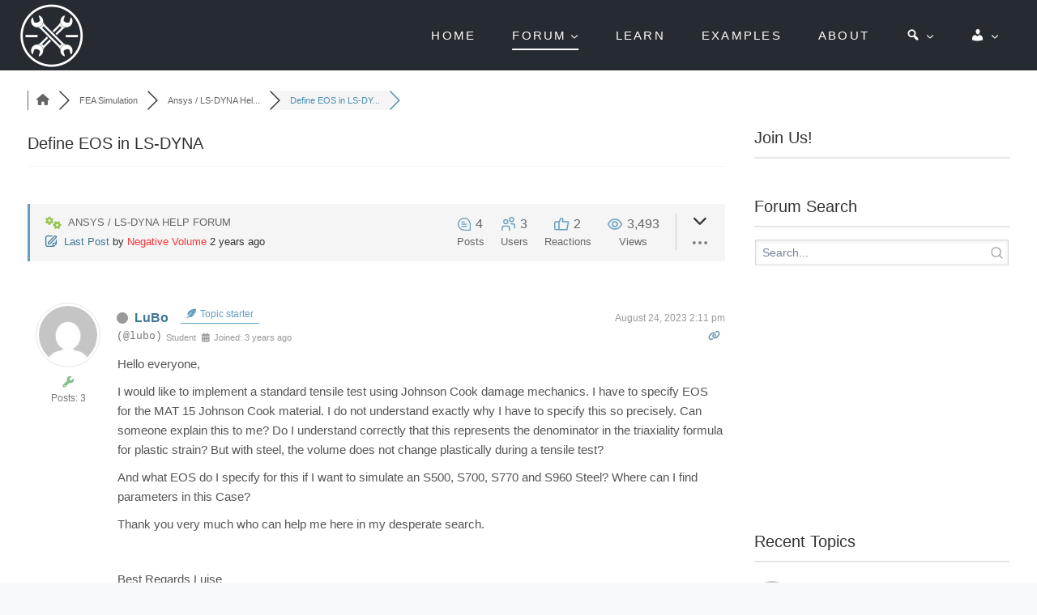

--- FILE ---
content_type: text/html; charset=utf-8
request_url: https://www.google.com/recaptcha/api2/aframe
body_size: -86
content:
<!DOCTYPE HTML><html><head><meta http-equiv="content-type" content="text/html; charset=UTF-8"></head><body><script nonce="cwjmaD4v8SO2AhMmLNGQyg">/** Anti-fraud and anti-abuse applications only. See google.com/recaptcha */ try{var clients={'sodar':'https://pagead2.googlesyndication.com/pagead/sodar?'};window.addEventListener("message",function(a){try{if(a.source===window.parent){var b=JSON.parse(a.data);var c=clients[b['id']];if(c){var d=document.createElement('img');d.src=c+b['params']+'&rc='+(localStorage.getItem("rc::a")?sessionStorage.getItem("rc::b"):"");window.document.body.appendChild(d);sessionStorage.setItem("rc::e",parseInt(sessionStorage.getItem("rc::e")||0)+1);localStorage.setItem("rc::h",'1769058121874');}}}catch(b){}});window.parent.postMessage("_grecaptcha_ready", "*");}catch(b){}</script></body></html>

--- FILE ---
content_type: text/css
request_url: https://feassistant.com/wp-content/uploads/wpforo/assets/colors.css?ver=2.4.13.8a0f9f8707f1fd36983eacd4aa2627e5
body_size: 8077
content:
/**
* @file: CSS Matrix
* @version: 1.0.0
* @theme: Classic
*/

/* wpForo Dynamic CSS Document */

#wpforo #wpforo-wrap *::selection{color: #000000; background: #659FBE;}
#wpforo #wpforo-wrap *::-moz-selection{color: #000000; background: #659FBE;}

#wpforo #wpforo-wrap { color: #333333; background: #FFFFFF }
#wpforo #wpforo-wrap .wpforo-subforum i{ color:#999999; }
#wpforo #wpforo-wrap #footer { background:#e6e6e6;}
#wpforo #wpforo-wrap .wpf-p-error { border-bottom: #e6e6e6 1px solid; color: #333333; }
#wpforo #wpforo-wrap .wpf-res-menu { color: #555555; }
#wpforo #wpforo-wrap #wpforo-menu { border-bottom: #e6e6e6 3px solid; background:#F5F5F5;}
#wpforo #wpforo-wrap #wpforo-menu li {border-bottom: 3px solid transparent;}
#wpforo #wpforo-wrap #wpforo-menu li a { color: #555555; }

#wpforo #wpforo-wrap .wpforo-active,
#wpforo #wpforo-wrap #wpforo-menu li.wpforo-active,
#wpforo #wpforo-wrap #wpforo-menu li:hover,
#wpforo #wpforo-wrap #wpforo-menu li.current-menu-ancestor,
#wpforo #wpforo-wrap #wpforo-menu li.current-menu-parent,
#wpforo #wpforo-wrap #wpforo-menu li.current_page_item { border-bottom: #659FBE 3px solid; }

#wpforo #wpforo-wrap #wpforo-menu li > ul{background-color: #F5F5F5;}
#wpforo #wpforo-wrap #wpforo-menu li > ul li{border-bottom: 1px solid #F5F5F5;}
#wpforo #wpforo-wrap #wpforo-menu li > ul li:hover,
#wpforo #wpforo-wrap #wpforo-menu li > ul li.current-menu-item{border-bottom: 1px solid #659FBE;}

#wpforo-load { color: #659FBE; }
#wpforo-load i{ color: #659FBE!important; }

#wpforo #wpforo-wrap .wpf-search input[type="text"]{ color: #555555; background: transparent; }
#wpforo #wpforo-wrap .wpf-search input[type="text"]:focus{ background: #F5F5F5; }
#wpforo #wpforo-wrap .wpf-search i{ color: #659FBE; }

#wpforo #wpforo-wrap .wpf-bar-right .wpf-alerts{color: #999999; border-right: 1px dashed #cccccc; }
#wpforo #wpforo-wrap .wpf-bar-right .wpf-alerts i{color:#999999;}
#wpforo #wpforo-wrap .wpf-bar-right .wpf-alerts i:hover{color: #659FBE;}
#wpforo #wpforo-wrap .wpf-bar-right .wpf-alerts.wpf-new svg{color: #ff812d;}
#wpforo #wpforo-wrap .wpf-bar-right .wpf-alerts.wpf-new svg:hover{text-shadow: 0 0 20px #000000;}
#wpforo #wpforo-wrap .wpf-bar-right .wpf-alerts-count{color: #ff812d;}

#wpforo #wpf-widget-profile .wpf-widget-alerts, #wpf-widget-profile .wpf-widget-alerts{color: #999999; border-right: none; }
#wpforo #wpf-widget-profile .wpf-widget-alerts svg, #wpf-widget-profile .wpf-widget-alerts svg{color:#999999;}
/*#wpforo #wpf-widget-profile .wpf-widget-alerts svg:hover, #wpf-widget-profile .wpf-widget-alerts svg:hover{color: #cccccc;}*/
#wpforo #wpf-widget-profile .wpf-widget-alerts.wpf-new svg, #wpf-widget-profile .wpf-widget-alerts.wpf-new svg{color: #ff812d;}
#wpforo #wpf-widget-profile .wpf-widget-alerts.wpf-new svg:hover, #wpf-widget-profile .wpf-widget-alerts.wpf-new svg:hover{}
#wpforo #wpf-widget-profile .wpf-widget-alerts .wpf-alerts-count, #wpf-widget-profile .wpf-widget-alerts .wpf-alerts-count{color: #ff812d;}

#wpforo #wpforo-wrap .wpf-notifications{background: #EFEFEF; border-top: 2px solid #e6e6e6; border-bottom:5px solid #e6e6e6;}
#wpforo #wpforo-wrap .wpf-notifications .wpf-notification-head{color: #555555; border-bottom: 2px solid #ff812d;}
#wpforo #wpforo-wrap .wpf-notifications .wpf-notification-content{ color: #555555;}
#wpforo #wpforo-wrap .wpf-notifications .wpf-notification-content li{border-bottom: 1px solid #dfdfdf; color: #666666;}
#wpforo #wpforo-wrap .wpf-notifications .wpf-notification-content li.wpf-new_dislike{color: #f42d2c;}
#wpforo #wpforo-wrap .wpf-notifications .wpf-notification-content li .wpf-nleft svg{filter: drop-shadow(0 0 8px #cccccc);}
#wpforo #wpforo-wrap .wpf-notifications .wpf-notification-content .wpf-ndesc{color:#666666;}
#wpforo #wpforo-wrap .wpf-notifications .wpf-notification-content li:hover{background: #F5F5F5;}
/*#wpforo #wpforo-wrap .wpf-notifications .wpf-notification-content li:hover .wpf-nleft svg{color: #ff812d;}*/

#wpf-widget-profile .wpf-notifications{background: #EFEFEF; border-top: 2px solid #555555; border-bottom:5px solid #555555;}
#wpf-widget-profile .wpf-notifications .wpf-notification-head{color: #555555; border-bottom: 2px solid #ff812d;}
#wpf-widget-profile .wpf-notifications .wpf-notification-content{ color: #555555;}
#wpf-widget-profile .wpf-notifications .wpf-notification-content li{border-bottom: 1px solid #dfdfdf; color: #666666;}
#wpf-widget-profile .wpf-notifications .wpf-notification-content li.wpf-new_dislike{color: #f42d2c;}
#wpf-widget-profile .wpf-notifications .wpf-notification-content li .wpf-nleft svg{filter: drop-shadow(0 0 8px #cccccc);}
#wpf-widget-profile .wpf-notifications .wpf-notification-content .wpf-ndesc{color:#666666;}
#wpf-widget-profile .wpf-notifications .wpf-notification-content li:hover{background: #F5F5F5;}
/*#wpf-widget-profile .wpf-notifications .wpf-notification-content li:hover .wpf-nleft svg{color: #ff812d;}*/

#wpforo #wpforo-wrap .wpforo-profile .wpforo-profile-head-panel .wpf-edit-cover ul.wpf-edit-cover-options{ background-color: #cccccc; }

#wpforo #wpforo-wrap #wpforo-poweredby{ color: #555555; }
#wpforo #wpforo-wrap #wpforo-poweredby a{ color: #659FBE; }
#wpforo #wpforo-wrap #wpforo-title{ color:#333333;}
#wpforo #wpforo-wrap #wpforo-description{color:#555555;}
#wpforo #wpforo-wrap .wpf-action-link{border-top:1px solid #F5F5F5;}

#wpforo #wpforo-wrap a { color: #3F7796; }
#wpforo #wpforo-wrap a svg{ fill: #3F7796; }
#wpforo #wpforo-wrap a:visited { color: #3F7796; }
#wpforo #wpforo-wrap a:visited svg{ fill: #3F7796; }
#wpforo #wpforo-wrap a:hover{ color: #659FBE;}
#wpforo #wpforo-wrap a:hover svg{ fill: #659FBE;}
#wpforo #wpforo-wrap a:active { color: #659FBE; }
#wpforo #wpforo-wrap a:active svg{ fill: #659FBE; }
#wpforo #wpforo-wrap .wpf-link{ color: #3F7796; }

#wpforo #wpforo-wrap .wpflink { color: #3F7796; }
#wpforo #wpforo-wrap .wpflink:hover { color: #659FBE; }

#wpforo #wpforo-wrap pre { border:#e6e6e6 1px solid; background:#dff4ff; }

.wpfcl-a{ color:#659FBE!important; }
.wpfbg-a{ background-color:#659FBE!important; }
.wpfcl-b{ color:#659FBE!important; }
.wpfbg-b{ background-color:#659FBE!important; }
.wpfbr-b{ border:1px solid #659FBE!important; }
.wpfcl-0{ color:#999999!important; }
.wpfbg-0{ background-color:#999999!important; }
.wpfcl-1{ color:#555555!important; }
.wpfbg-1{ background-color:#555555!important; }
.wpfcl-2{ color:#777777!important; }
.wpfbg-2{ background-color:#777777!important; }
.wpfcl-3{ color:#FFFFFF!important; fill: #FFFFFF !important;}
.wpfbg-3{ background-color:#FFFFFF!important; }
.wpfcl-4{ color:#72ccfc!important; fill: #72ccfc !important;}
.wpfbg-4{ background-color:#72ccfc!important; }
.wpfcl-5{ color:#ff812d!important; fill: #ff812d !important;}
.wpfbg-5{ background-color:#ff812d!important; }
.wpfbr-5{ border:1px solid #ff812d!important; }
.wpfcl-6{ color:#659FBE!important; }
.wpfbg-6{ background-color:#659FBE!important; }
.wpfbr-6{ border:1px solid #659FBE!important; }
.wpfcl-7{ color:#e6e6e6!important; }
.wpfbg-7{ background-color:#e6e6e6!important; }
.wpfbr-7{ border:1px solid #e6e6e6!important; }
.wpfcl-8{ color:#4dca5c!important; }
.wpfbg-8{ background-color:#4dca5c!important; }
.wpfbr-l-8{ border-left:1px solid #4dca5c!important; }
.wpfcl-9{ color:#F5F5F5!important; }
.wpfbg-9{ background-color:#F5F5F5!important; }
.wpfbr-9{ border:1px solid #F5F5F5!important; }
.wpfcl-10{ color:#f46464!important; }
.wpfbg-10{ background-color:#f46464!important; }
.wpfbr-l-10{ border-left:1px solid #f46464!important; }

#wpforo #wpforo-wrap .author-rating {  border: 1px solid #e6e6e6; background: #F5F5F5; }
#wpforo #wpforo-wrap .wpf-author-nicename{ color:#777777;}
#wpforo #wpforo-wrap .wpforo-admin-note{ border: 1px solid #e6e6e6; background: #FFFFFF; }

#wpforo #wpforo-wrap .wpf-breadcrumb .wpf-root{ border-left:1px solid #666666; }
#wpforo #wpforo-wrap .wpf-breadcrumb a.wpf-end { background: transparent!important; }
#wpforo #wpforo-wrap .wpf-breadcrumb a.wpf-end:hover{ background: transparent!important; }
#wpforo #wpforo-wrap .wpf-breadcrumb a { color:#666666;}
#wpforo #wpforo-wrap .wpf-breadcrumb div:hover{ background:#F5F5F5; }
#wpforo #wpforo-wrap .wpf-breadcrumb div:hover:after { background:#F5F5F5; }
#wpforo #wpforo-wrap .wpf-breadcrumb div.active{ background:#F5F5F5; color:#4a8eb3; }
#wpforo #wpforo-wrap .wpf-breadcrumb div.active:after { background:#F5F5F5; }
#wpforo #wpforo-wrap .wpf-breadcrumb div:after { background: #FFFFFF; }
#wpforo #wpforo-wrap .wpf-breadcrumb div.active:after { background: #F5F5F5; }

#wpforo #wpforo-wrap .wpforo-post .wpforo-post-content img,
#wpforo #wpforo-wrap .wpforo-revision-body img{ border:#e6e6e6 1px solid; background:#FFFFFF; }
#wpforo #wpforo-wrap .wpforo-post blockquote,
#wpforo #wpforo-wrap .wpforo-revision-body blockquote{ border:#999999 1px dotted; background:#e6e6e6; }
#wpforo #wpforo-wrap .wpforo-post .wpforo-post-code,
#wpforo #wpforo-wrap .wpforo-revision-body .wpforo-post-code{ border:#e6e6e6 1px solid; background:#e6e6e6; }
#wpforo #wpforo-wrap .wpforo-post code,
#wpforo #wpforo-wrap .wpforo-revision-body code{ border:#e6e6e6 1px solid; background:#e6e6e6; }
#wpforo #wpforo-wrap .wpforo-post .wpforo-post-code-title,
#wpforo #wpforo-wrap .wpforo-post .wpforo-post-code-title{ border-bottom:#e6e6e6 1px solid;}
#wpforo #wpforo-wrap .wpforo-post .wpforo-post-attachments{ border:#FFFFFF 1px dotted; }
#wpforo #wpforo-wrap .wpforo-post .wpforo-post-attachments img{border:#e6e6e6 2px solid; background:#FFFFFF; }
#wpforo #wpforo-wrap .wpforo-post .wpforo-post-signature{ border-top:#cccccc 1px dashed; color:#777777;}
#wpforo #wpforo-wrap .wpforo-post .wpforo-membertoggle i{ color:#3F7796;}
#wpforo #wpforo-wrap .wpf-mod-message{color:#ff812d}
#wpforo #wpforo-wrap .wpforo-topic-badges{ background-color:#F5F5F5; }
#wpforo #wpforo-wrap .wpf-unread-forum .wpforo-forum-icon i,
#wpforo #wpforo-wrap .wpforo-subforum .wpf-unread-forum i{ color:#659FBE!important;}
#wpforo #wpforo-wrap .wpf-post-starter{color: #659FBE; border-bottom: 1px solid #659FBE;}
#wpforo #wpforo-wrap .wpf-head-bar{background-color: #F5F5F5; border-bottom: 1px solid #e6e6e6;}
#wpforo #wpforo-wrap.wpft-post .wpf-head-bar{background-color: transparent; border-bottom: none;}
#wpforo #wpforo-wrap .wpf-button-outlined{border: 1px solid #3F7796;}
#wpforo #wpforo-wrap.wpft-post .wpf-manage-link .wpf-action{background: #F5F5F5;}
#wpforo #wpforo-wrap .wpf-button-outlined:hover{box-shadow: 1px 1px 4px #ccc; background-color: #FFFFFF;}
#wpforo #wpforo-wrap .wpf-button-outlined.wpf-subscribe-forum{border: 1px solid #ff812d; background-color: #FFFFFF;margin-right: 5px;background-color: #FFFFFF;}
#wpforo #wpforo-wrap .wpf-button-outlined.wpf-subscribe-topic{border: 1px solid #ff812d; background-color: #FFFFFF;margin-right: 5px;}
#wpforo #wpforo-wrap .wpf-member-title.wpfut{background-color: #FFFFFF;}
#wpforo #wpforo-wrap .wpf-post-edit-wrap{border-top: 1px dashed #e6e6e6;}

#wpforo #wpforo-wrap .wpforo-post-head{}
#wpforo #wpforo-wrap .wpforo-post-head .wpf-post-head-top{background-color: #F5F5F5; border-left: 3px solid #659FBE;}
#wpforo #wpforo-wrap .wpforo-post-head .wpf-post-head-top .wpf-post-stat .wpf-post-stat-box .wpf-tstat svg{fill: #659FBE;}
#wpforo #wpforo-wrap .wpforo-post-head .wpf-post-head-top .wpf-post-stat .wpf-post-stat-box span{color: #666666;}
#wpforo #wpforo-wrap .wpforo-post-head .wpf-post-head-top .wpf-post-stat .wpf-post-stat-box.wpf-pb-more{border-left: 1px solid #cccccc;}
#wpforo #wpforo-wrap .wpforo-post-head .wpf-post-head-top .wpf-post-stat .wpf-post-stat-box.wpf-pb-more svg{fill: #777777;}
#wpforo #wpforo-wrap .wpforo-post-head .wpf-post-head-top .wpf-post-info .wpf-post-info-forum{color: #666666;}
#wpforo #wpforo-wrap .wpforo-post-head .wpf-topic-more-info h3{border-bottom: 1px dashed #659FBE;}
#wpforo #wpforo-wrap .wpforo-post-head .wpf-topic-more-info{background-color: #F5F5F5;}
#wpforo #wpforo-wrap .wpforo-post-head .wpf-topic-more-info .wpf-tmi-user-avatar .wpf-tmi-user-posts{background-color: #666666;color: #FFFFFF;}



#wpforo #wpforo-wrap .wpfl-1 .wpforo-category{background-color:#F5F5F5; border-bottom:#659FBE 3px solid; }
#wpforo #wpforo-wrap .wpfl-1 .cat-title{ color:#555555; }
#wpforo #wpforo-wrap .wpfl-1 .cat-stat-posts { color:#555555; }
#wpforo #wpforo-wrap .wpfl-1 .cat-stat-topics {color:#555555; }
#wpforo #wpforo-wrap .wpfl-1 .forum-wrap{ border-bottom:#F5F5F5 2px solid; }
#wpforo #wpforo-wrap .wpfl-1 .forum-wrap:last-child{ border-bottom:none; }
#wpforo #wpforo-wrap .wpfl-1 .wpforo-forum{}
#wpforo #wpforo-wrap .wpfl-1 .wpforo-forum-description{color:#777777; }
#wpforo #wpforo-wrap .wpfl-1 .wpforo-subforum{ border-top:#dadada 1px dotted; }
#wpforo #wpforo-wrap .wpfl-1 .wpforo-forum-footer{ color:#999999; }
#wpforo #wpforo-wrap .wpfl-1 .wpforo-last-topics{ background-color:#FFFFFF; }
#wpforo #wpforo-wrap .wpfl-1 .wpforo-last-topics-tab{ color:#555555; }
#wpforo #wpforo-wrap .wpfl-1 .wpforo-last-topics-list{ color:#555555; }
#wpforo #wpforo-wrap .wpfl-1 .wpforo-last-topics-list li{ background-color: #F5F5F5; border-bottom: 2px solid #FFFFFF;}

#wpforo #wpforo-wrap .wpfl-1 .wpforo-topic-head{ border-bottom:#659FBE 3px solid; color: #555555; }
#wpforo #wpforo-wrap .wpfl-1 .head-title{ color:#555555; }
#wpforo #wpforo-wrap .wpfl-1 .head-stat-posts { color:#555555; }
#wpforo #wpforo-wrap .wpfl-1 .head-stat-views { color:#555555; }
#wpforo #wpforo-wrap .wpfl-1 .topic-wrap{ border-bottom:#e6e6e6 1px solid; }
#wpforo #wpforo-wrap .wpfl-1 .wpforo-topic{}
#wpforo #wpforo-wrap .wpfl-1 .wpforo-topic-info{ color:#555555; }
#wpforo #wpforo-wrap .wpfl-1 .wpforo-topic-stat-posts{ color:#555555; }
#wpforo #wpforo-wrap .wpfl-1 .wpforo-topic-stat-views{ color:#555555; }
#wpforo #wpforo-wrap .wpfl-1 .wpforo-last-posts{ background-color:#FFFFFF; }
#wpforo #wpforo-wrap .wpfl-1 .wpforo-last-posts-tab{ color:#555555; }
#wpforo #wpforo-wrap .wpfl-1 .wpforo-last-posts-list{ color:#555555; border-left:#e6e6e6 2px solid; background-color:  #FAFAFA; }

#wpforo #wpforo-wrap .wpfl-1 .post-wrap{}
#wpforo #wpforo-wrap .wpfl-1 .wpforo-post{}
#wpforo #wpforo-wrap .wpfl-1 .wpforo-post .wpf-right .wpforo-post-content-top{ border-top:1px solid #e6e6e6; }
#wpforo #wpforo-wrap .wpfl-1 .wpforo-post .wpf-left {background:#F5F5F5; border-top:#659FBE 2px solid; }
#wpforo #wpforo-wrap .wpfl-1 .wpforo-post .wpf-left .avatar{background:#FFFFFF; }
#wpforo #wpforo-wrap .wpfl-1 .wpforo-post .wpf-left .author-rating{ border:1px solid #e6e6e6; background:#F5F5F5; }
#wpforo #wpforo-wrap .wpfl-1 .wpforo-post .bottom {}
#wpforo #wpforo-wrap .wpfl-1 .wpforo-post .bottom .reacted-users a{ color:#ff812d; }
#wpforo #wpforo-wrap .wpfl-1 .wpforo-post .wpf-action{background: #F5F5F5;}
#wpforo #wpforo-wrap .wpfl-1 .wpforo-post .wpforo-post-content-top .wpf-action{background: transparent;}

#wpforo #wpforo-wrap .wpfl-2 .wpforo-category{ background-color:#F5F5F5; border-bottom:#659FBE 3px solid; }
#wpforo #wpforo-wrap .wpfl-2 .cat-title{ color:#555555; }
#wpforo #wpforo-wrap .wpfl-2 .cat-lastpostinfo{ color:#555555; }
#wpforo #wpforo-wrap .wpfl-2 .forum-wrap{}
#wpforo #wpforo-wrap .wpfl-2 .wpforo-forum{}
#wpforo #wpforo-wrap .wpfl-2 .wpforo-forum-icon{ color:#555555; }
#wpforo #wpforo-wrap .wpfl-2 .wpforo-forum-info{ color:#555555; }
#wpforo #wpforo-wrap .wpfl-2 .wpforo-subforum{}
#wpforo #wpforo-wrap .wpfl-2 .wpforo-forum-stat{ color:#ff812d; }
#wpforo #wpforo-wrap .wpfl-2 .wpforo-forum .wpforo-forum-data{background: #FAFAFA;}
#wpforo #wpforo-wrap .wpfl-2 .wpforo-forum .wpforo-forum-data .wpforo-last-post-info{border-top:#e6e6e6 1px dashed;}

#wpforo #wpforo-wrap .wpfl-2 .wpforo-last-post{ color:#555555; }
#wpforo #wpforo-wrap .wpfl-2 .wpforo-last-post-avatar{ color:#555555 }
#wpforo #wpforo-wrap .wpfl-2 .wpforo-last-post-avatar img{ background:#FFFFFF; border:1px solid #cccccc; }

#wpforo #wpforo-wrap .wpfl-2 .wpforo-topic-head{ border-bottom:#659FBE 3px solid; color: #555555; }
#wpforo #wpforo-wrap .wpfl-2 .head-title{ color:#555555;}
#wpforo #wpforo-wrap .wpfl-2 .head-stat-posts { color:#555555; }
#wpforo #wpforo-wrap .wpfl-2 .head-stat-views { color:#555555; }
#wpforo #wpforo-wrap .wpfl-2 .head-stat-lastpost { color:#555555; }
#wpforo #wpforo-wrap .wpfl-2 .topic-wrap{ border-bottom:#e6e6e6 1px solid; }
#wpforo #wpforo-wrap .wpfl-2 .wpforo-topic{}
#wpforo #wpforo-wrap .wpfl-2 .wpforo-topic-avatar{color:#555555; }
#wpforo #wpforo-wrap .wpfl-2 .wpforo-topic-avatar img{ background:#FFFFFF; border:1px solid #cccccc; }
#wpforo #wpforo-wrap .wpfl-2 .wpforo-topic-info{ color:#555555; }
#wpforo #wpforo-wrap .wpfl-2 .wpforo-topic-stat-posts{ color:#555555;}
#wpforo #wpforo-wrap .wpfl-2 .wpforo-topic-stat-views{ color:#555555;}
#wpforo #wpforo-wrap .wpfl-2 .wpforo-topic-stat-lastpost{ color:#555555;}

#wpforo #wpforo-wrap .wpfl-2 .post-wrap{ border-top:#e6e6e6 1px solid;  }
#wpforo #wpforo-wrap .wpfl-2 .wpforo-post{ background-color:#FFFFFF; }
#wpforo #wpforo-wrap .wpfl-2 .wpforo-post .wpf-right{ background:#F5F5F5; }
#wpforo #wpforo-wrap .wpfl-2 .wpforo-post .wpf-right .wpforo-post-content-bottom{ border-top:#FFFFFF 1px solid; background:#FFFFFF; }
#wpforo #wpforo-wrap .wpfl-2 .wpforo-post .wpf-right .wpf-post-button-actions span.wpf-action{background-color:#e6e6e6;}
#wpforo #wpforo-wrap .wpfl-2 .wpforo-post .wpf-left .avatar{ background:#FFFFFF; border:#e6e6e6 2px solid; }
#wpforo #wpforo-wrap .wpfl-2 .wpforo-post .wpf-right .wpforo-post-content-bottom .cbleft a{color:#ff812d;}

#wpforo #wpforo-wrap .wpfl-3 .wpforo-category{ background-color:#F5F5F5; border-bottom:#659FBE 3px solid; }
#wpforo #wpforo-wrap .wpfl-3 .cat-title{ color:#555555; }
#wpforo #wpforo-wrap .wpfl-3 .cat-stat-posts { color:#555555; }
#wpforo #wpforo-wrap .wpfl-3 .cat-stat-answers { color:#555555; }
#wpforo #wpforo-wrap .wpfl-3 .cat-stat-questions { color:#555555; }
#wpforo #wpforo-wrap .wpfl-3 .wpforo-forum{background-color:#FAFAFA;}
#wpforo #wpforo-wrap .wpfl-3 .wpforo-forum-icon{ color:#555555; }
#wpforo #wpforo-wrap .wpfl-3 .wpforo-forum-info{ color:#555555; }
#wpforo #wpforo-wrap .wpfl-3 .wpforo-forum-footer{ color:#999999; }
#wpforo #wpforo-wrap .wpfl-3 .wpforo-forum-stat-posts{color:#555555;}
#wpforo #wpforo-wrap .wpfl-3 .wpforo-forum-stat-answers{ color:#555555; }
#wpforo #wpforo-wrap .wpfl-3 .wpforo-forum-stat-questions{color:#555555;}
#wpforo #wpforo-wrap .wpfl-3 .wpforo-last-topics{ background-color:#FFFFFF; }
#wpforo #wpforo-wrap .wpfl-3 .wpforo-last-topics-tab{ color:#555555; }
#wpforo #wpforo-wrap .wpfl-3 .wpforo-last-topics-list{ color:#555555;}
#wpforo #wpforo-wrap .wpfl-3 .wpforo-last-topic .wpf-tbox{ background:#F5F5F5; }
#wpforo #wpforo-wrap .wpfl-3 .wpforo-last-topic .wpf-tbox .wpforo-label svg{fill: #999999;}
#wpforo #wpforo-wrap .wpfl-3 .wpforo-last-topic-replies i{color: #999999;}
#wpforo #wpforo-wrap .wpfl-3 .wpforo-last-topic-bottom .wpforo-tags i{color: #999999;}
#wpforo #wpforo-wrap .wpfl-3 .wpforo-last-topic-status{border-left: 1px solid #e6e6e6;}
#wpforo #wpforo-wrap .wpfl-3 .wpforo-forum-stat .wpft-cell-left{border-bottom: 1px dashed #cccccc;}
#wpforo #wpforo-wrap .wpfl-3 .wpforo-forum-stat .wpft-cell-right{}
#wpforo #wpforo-wrap .wpfl-3 .wpforo-topic-head{border-bottom:#659FBE 3px solid; color: #555555;}
#wpforo #wpforo-wrap .wpfl-3 .wpforo-topic{ color:#555555;}
#wpforo #wpforo-wrap .wpfl-3 .wpforo-topic .wpf-tbox{ background: #FAFAFA; }
#wpforo #wpforo-wrap .wpfl-3 .wpforo-topic .wpf-tbox .wpforo-label svg{fill: #999999;}
#wpforo #wpforo-wrap .wpfl-3 .wpforo-topic-replies i{color: #999999;}
#wpforo #wpforo-wrap .wpfl-3 .wpforo-topic-bottom .wpforo-tags i{color: #999999;}
#wpforo #wpforo-wrap .wpfl-3 .wpforo-topic-status{border-left: 1px solid #e6e6e6;}
#wpforo #wpforo-wrap .wpfl-3 .head-title{ color:#555555; }
#wpforo #wpforo-wrap .wpfl-3 .head-stat-posts { color:#555555; }
#wpforo #wpforo-wrap .wpfl-3 .head-stat-lastpost { color:#555555; }
#wpforo #wpforo-wrap .wpfl-3 .post-wrap{}
#wpforo #wpforo-wrap .wpfl-3 .wpforo-post{ background-color:#FFFFFF; }
#wpforo #wpforo-wrap .wpfl-3 .wpforo-tags{ background-color:#F5F5F5; }
#wpforo #wpforo-wrap .wpfl-3 .wpforo-post .wpf-left { border-right:2px solid #F5F5F5; }
#wpforo #wpforo-wrap .wpfl-3 .wpforo-post .wpf-left .wpf-toggle-answer{ color:#00a636; }
#wpforo #wpforo-wrap .wpfl-3 .wpforo-post .wpf-left .wpf-toggle-not-answer{ color:#999999!important; }
#wpforo #wpforo-wrap .wpfl-3 .wpforo-post .wpf-right{ background:#FFFFFF; }
#wpforo #wpforo-wrap .wpfl-3 .wpforo-post .wpf-right .wpforo-post-content{background:  #FAFAFA;}
#wpforo #wpforo-wrap .wpfl-3 .wpforo-post .wpf-right .wpforo-post-content-top{ border-bottom:2px solid #F5F5F5; }
#wpforo #wpforo-wrap .wpfl-3 .wpforo-post .wpf-right .wpforo-post-tool-bar{ border-top:1px dotted #e6e6e6; }
#wpforo #wpforo-wrap .wpfl-3 .wpforo-post .wpf-right .wpforo-post-signature-content{ border-top:#659FBE 1px dotted; }
#wpforo #wpforo-wrap .wpfl-3 .wpforo-post .wpf-right .wpforo-post-author-data-content{ border:#FFFFFF 1px solid; background:#dff4ff;}
#wpforo #wpforo-wrap .wpfl-3 .wpforo-post .wpf-right .wpforo-post-author .wpforo-post-author-details .wpforo-post-author-data{border-left: 1px dashed #cccccc; }
#wpforo #wpforo-wrap .wpfl-3 .wpforo-post .wpf-right .wpforo-post-author .wpforo-post-author-details .wpforo-post-author-stat{border-left: 1px dashed #cccccc; }
#wpforo #wpforo-wrap .wpfl-3 .wpf-answer-sep{color: #666666; border-bottom: 2px solid #659FBE;}
#wpforo #wpforo-wrap .wpfl-3 .wpf-answer-sep svg{fill: #659FBE; }
#wpforo #wpforo-wrap .wpfl-3 .wpforo-comment{ background-color:#FFFFFF; }
#wpforo #wpforo-wrap .wpfl-3 .wpforo-comment .wpf-right{  background:#F5F5F5; }
#wpforo #wpforo-wrap .wpfl-3 .wpforo-comment .wpforo-comment-action-links .wpf-action{color: #cccccc;}
#wpforo #wpforo-wrap .wpfl-3 .wpforo-comment .wpforo-comment-action-links .wpf-action:hover{color: #659FBE;}


#wpforo #wpforo-wrap .wpfl-4 .wpforo-category{ background-color:#F5F5F5; border-bottom: 3px solid #659FBE; }
#wpforo #wpforo-wrap .wpfl-4.wpf-category-page .wpforo-category{ background-color:transparent;}
#wpforo #wpforo-wrap .wpfl-4.wpf-subforums .wpforo-category{ background-color:transparent; border-bottom: 3px solid #659FBE;}
#wpforo #wpforo-wrap .wpfl-4 .wpforo-post .wpf-right .wpforo-post-content-top{ border-bottom:1px solid #e6e6e6; }
#wpforo #wpforo-wrap .wpfl-4 .wpforo-post .wpf-left .avatar{ background:#FFFFFF; border:#e6e6e6 1px solid; }
#wpforo #wpforo-wrap .wpfl-4 .wpforo-post .wpf-left .author-rating{ border:1px solid #e6e6e6; background:#F5F5F5; }
#wpforo #wpforo-wrap .wpfl-4 .wpforo-post .bottom { border-top:#e6e6e6 1px solid; }
#wpforo #wpforo-wrap .wpfl-4 .wpforo-post .bottom .reacted-users a{ color:#ff812d; }
#wpforo #wpforo-wrap .wpfl-4 .wpf-load-threads .wpf-newest,
#wpforo #wpforo-wrap .wpfl-4 .wpf-load-threads .wpf-hottest,
#wpforo #wpforo-wrap .wpfl-4 .wpf-load-threads .wpf-solved,
#wpforo #wpforo-wrap .wpfl-4 .wpf-load-threads .wpf-unsolved{color:#777777;}
#wpforo #wpforo-wrap .wpfl-4 .wpf-load-threads .wpf-newest:hover{color:#659FBE;}
#wpforo #wpforo-wrap .wpfl-4 .wpf-load-threads .wpf-hottest:hover{color:#ff812d;}
#wpforo #wpforo-wrap .wpfl-4 .wpf-load-threads .wpf-solved:hover{color:#00a636;}
#wpforo #wpforo-wrap .wpfl-4 .wpf-load-threads .wpf-unsolved:hover{color:#777777;}
#wpforo #wpforo-wrap .wpfl-4 .wpf-load-threads .wpf-newest:hover,#wpforo #wpforo-wrap .wpfl-4 .wpf-load-threads .wpf-newest.wpf-active{border-color:#659FBE;color:#659FBE;}
#wpforo #wpforo-wrap .wpfl-4 .wpf-load-threads .wpf-hottest:hover,#wpforo #wpforo-wrap .wpfl-4 .wpf-load-threads .wpf-hottest.wpf-active{border-color:#ff812d;color:#ff812d;}
#wpforo #wpforo-wrap .wpfl-4 .wpf-load-threads .wpf-solved:hover,#wpforo #wpforo-wrap .wpfl-4 .wpf-load-threads .wpf-solved.wpf-active{border-color:#00a636;color:#00a636;}
#wpforo #wpforo-wrap .wpfl-4 .wpf-load-threads .wpf-unsolved:hover,#wpforo #wpforo-wrap .wpfl-4 .wpf-load-threads .wpf-unsolved.wpf-active{border-color:#777777;color:#777777;}
#wpforo #wpforo-wrap .wpfl-4 .wpf-cat-forum-list .wpf-forum-item{border-bottom: 1px dashed #dadada;}
#wpforo #wpforo-wrap .wpfl-4 .wpf-cat-forum-list .wpf-forum-item:nth-child(even){ border-left: 3px solid #FFFFFF;}
#wpforo #wpforo-wrap .wpfl-4 .wpf-cat-forum-list .wpf-forum-item a{color: #555555;}
#wpforo #wpforo-wrap .wpfl-4 .wpf-cat-forum-list .wpf-forum-item a:hover{color: #659FBE;}
#wpforo #wpforo-wrap .wpfl-4 .wpf-threads-head{ border-bottom: 1px solid #e6e6e6;}
#wpforo #wpforo-wrap .wpfl-4 .wpf-threads-label{border-bottom:1px dashed #999999; color: #666666;}
#wpforo #wpforo-wrap .wpfl-4 .wpf-threads-head .wpf-head-box{ color: #666666;}
#wpforo #wpforo-wrap .wpfl-4 .wpf-thread-body {color:#555555;}
#wpforo #wpforo-wrap .wpfl-4 .wpf-threads .wpforo-tags .wpf-tags-text i{color: #999999;}
#wpforo #wpforo-wrap .wpfl-4 .wpf-threads .wpforo-tags tag a{color: #777777;}
#wpforo #wpforo-wrap .wpfl-4 .wpf-threads .wpforo-tags tag a:hover{color: #659FBE;}
#wpforo #wpforo-wrap .wpfl-4 .wpf-thread-users a img{background-color: #FFFFFF;}
#wpforo #wpforo-wrap .wpfl-4 .wpf-threads .wpf-thread-users-avatars img.avatar,
#wpforo #wpforo-wrap .wpfl-4 .wpf-threads .wpf-thread-users-avatars img{box-shadow: 0 0 2px #999999;}
#wpforo #wpforo-wrap .wpft-topic .wpfl-4 .wpf-threads-head{ background: #659FBE; color: #FFFFFF; border-bottom: 2px solid #cccccc; }
#wpforo #wpforo-wrap .wpft-topic .wpfl-4 .wpf-threads-head .wpf-head-box{color: #FFFFFF;}
#wpforo #wpforo-wrap .wpft-topic .wpfl-4 .wpf-thread{background-color: #F5F5F5;}
#wpforo #wpforo-wrap .wpfl-4 .wpf-thread-status .wpf-circle.wpfsq:first-child{box-shadow: 0px 0px 18px #e6e6e6 inset; border: 1px solid #eee;}
#wpforo #wpforo-wrap .wpfl-4 .wpf-thread-box.wpf-thread-last-reply .wpf-thread-last-avatar i{color: #999999;}
#wpforo #wpforo-wrap .wpfl-4 .wpforo-topic-meta .wpforo-tags .wpf-tags-title i{color: #777777;}
#wpforo #wpforo-wrap .wpfl-4 .wpf-parent-post .wpf-left .wpf-author-posts{color: #777777;}
#wpforo #wpforo-wrap .wpfl-4 .wpf-parent-post .wpf-right .wpf-content-head-top{}
#wpforo #wpforo-wrap .wpfl-4 .wpf-parent-post .wpf-right .wpf-content-head-top .wpf-post-date{color:#999999;}
#wpforo #wpforo-wrap .wpfl-4 .wpf-parent-post .wpf-right .wpf-content-head-bottom .wpf-author{color:#999999;}
#wpforo #wpforo-wrap .wpfl-4 .wpf-parent-post .wpf-right .wpf-content{}
#wpforo #wpforo-wrap .wpfl-4 .wpf-content-foot{ background:  #FAFAFA; }
#wpforo #wpforo-wrap .wpfl-4 .wpf-content-foot .wpf-reaction-wrap .wpf-like-count{color: #777777;}
#wpforo #wpforo-wrap .wpfl-4 .wpf-content-foot .wpf-reply .wpf-action{}
#wpforo #wpforo-wrap .wpfl-4 .wpf-content-foot .wpf-reply:hover .wpf-action{color: #659FBE;}
#wpforo #wpforo-wrap .wpfl-4 .wpf-content-foot .wpf-buttons:hover .wpf-action{color: #999999;}
#wpforo #wpforo-wrap .wpfl-4 .wpf-content-foot .wpf-buttons .wpf-action{ color: #cccccc; }
#wpforo #wpforo-wrap .wpfl-4 .wpf-content-foot .wpf-buttons .wpf-action:hover{ color: #3F7796;}
#wpforo #wpforo-wrap .wpfl-4 .wpf-content-foot .wpf-buttons .wpf-action.wpforo-public i,
#wpforo #wpforo-wrap .wpfl-4 .wpf-content-foot .wpf-buttons .wpf-action.wpforo-public i{color: #659FBE;}
#wpforo #wpforo-wrap .wpfl-4 .wpf-content-foot .wpf-buttons .wpf-action.wpforo-open i,
#wpforo #wpforo-wrap .wpfl-4 .wpf-content-foot .wpf-buttons .wpf-action.wpforo-open i{color: #659FBE;}
#wpforo #wpforo-wrap .wpfl-4 .wpf-content-foot .wpf-buttons .wpf-action.wpforo-approve i,
#wpforo #wpforo-wrap .wpfl-4 .wpf-content-foot .wpf-buttons .wpf-action.wpforo-approve i{color: #659FBE;}
#wpforo #wpforo-wrap .wpfl-4 .wpf-content-foot .wpf-buttons .wpf-action.wpforo-unsolved i,
#wpforo #wpforo-wrap .wpfl-4 .wpf-content-foot .wpf-buttons .wpf-action.wpforo-unsticky i{color: #659FBE;}
#wpforo #wpforo-wrap .wpfl-4 .wpf-content-foot .wpf-buttons .wpf-action.wpforo-unsolved i:hover,
#wpforo #wpforo-wrap .wpfl-4 .wpf-content-foot .wpf-buttons .wpf-action.wpforo-unsticky i:hover{ color: #3F7796;}
#wpforo #wpforo-wrap .wpfl-4 .wpf-post-replies-bar{color: #777777;}
#wpforo #wpforo-wrap .wpfl-4 .wpf-post-replies-bar .wpf-post-replies-info{color: #659FBE;}
#wpforo #wpforo-wrap .wpfl-4 .wpf-post-replies-bar .wpf-prsep{border-bottom: 1px dashed #999999;}
#wpforo #wpforo-wrap .wpfl-4 .wpf-post-replies-bar .wpforo-ttgg i{color: #999999;}
#wpforo #wpforo-wrap .wpfl-4 .wpf-child-post .wpf-reply-head .wpf-author-avatar .avatar{background: #FFFFFF; border: 1px solid #dadada;}
#wpforo #wpforo-wrap .wpfl-4 .wpf-child-post .wpf-reply-head .wpf-author .wpforo-memberinfo{color: #777777;}
#wpforo #wpforo-wrap .wpfl-4 .wpf-child-post .wpf-reply-head .wpf-post-date{color:#999999;}
#wpforo #wpforo-wrap .wpfl-4 .wpf-child-post .wpf-reply-content{background-color:  #FAFAFA;}
#wpforo #wpforo-wrap .wpfl-4 .wpf-child-post .wpf-reply-content .wpf-reply-tree{border-bottom: 1px dashed #cccccc;}
#wpforo #wpforo-wrap .wpfl-4 .wpf-child-post .wpf-reply-content .wpf-reply-tree i{color: #999999;}
#wpforo #wpforo-wrap .wpfl-4 .wpf-child-post .wpf-reply-content .wpf-reply-tree .wpf-tree-item em{color: #777777;}
#wpforo #wpforo-wrap .wpfl-4 .wpf-child-post .wpf-reply-content .wpf-reply-tree .wpf-tree-item.wpf-starter .avatar{background: #FFFFFF; border: 1px solid #659FBE;}
#wpforo #wpforo-wrap .wpfl-4 .wpf-child-post .wpf-content-foot{border-top: #F5F5F5 1px solid;}
#wpforo #wpforo-wrap .wpfl-4 .wpforo-post .wpforo-post-footer {background:  #FAFAFA;}
#wpforo #wpforo-wrap .wpfl-4 .wpforo-post .wpforo-post-footer .reacted-users:not(:empty){ border-top: 3px solid #FFFFFF;}
#wpforo #wpforo-wrap .wpfl-4 .wpforo-post .wpforo-post-footer .reacted-users a{ color:#ff812d; }
#wpforo #wpforo-wrap .wpfl-4 .wpf-replies-sep{border-bottom: 1px solid #cccccc; color: #999999;}

#wpforo #wpforo-wrap .wpf-popover i.fa-thumbs-up{color: #3F7796;}
#wpforo #wpforo-wrap .wpf-popover i.fa-thumbs-down{color: #f42d2c;}
#wpforo #wpforo-wrap .wpf-popover .wpf-react.wpf-unreacted > i{ color: #999999; }

#wpforo #wpforo-wrap .wpforo-profile .wpforo-profile-head{box-shadow: 0 0 2px #cccccc;}
#wpforo #wpforo-wrap .wpforo-profile .wpforo-profile-head .wpforo-profile-back{background: #659FBE; color: #FFFFFF;}
#wpforo #wpforo-wrap .wpforo-profile .wpforo-user-tools span{color: #3F7796;}
#wpforo #wpforo-wrap .wpforo-profile .wpforo-user-tools span.wpf-ab-ban[data-currentstate="0"]{color: #999;}
#wpforo #wpforo-wrap .wpforo-profile .wpforo-user-tools span.wpf-ab-ban[data-currentstate="1"]{color: #e76a11;}
#wpforo #wpforo-wrap .wpforo-profile .wpforo-user-tools span.wpf-ab-delete{color: #c22517;}
#wpforo #wpforo-wrap .wpforo-profile .wpforo-profile-menu{ border-bottom: 2px solid #e6e6e6;}
#wpforo #wpforo-wrap .wpforo-profile .wpforo-profile-menu .wpf-profile-menu:hover{ background: #F5F5F5; color:#555555;}
#wpforo #wpforo-wrap .wpforo-profile .wpforo-profile-menu .wpf-profile-menu{ border-right:#FFFFFF 1px solid; }
#wpforo #wpforo-wrap .wpforo-profile .wpforo-profile-menu .wpf-profile-menu.wpforo-active{color: #659FBE;}
#wpforo #wpforo-wrap .wpforo-profile .wpforo-profile-home .wpf-field.wpf-field-name-html_soc_net{border-bottom: 2px solid #F5F5F5;}
#wpforo #wpforo-wrap .wpf-profile-section{color: #666666;}
#wpforo #wpforo-wrap .wpf-profile-section .wpf-statbox .wpf-statbox-icon{background-color: #dff4ff; fill: #659FBE; color: #659FBE;}

#wpforo #wpforo-wrap .wpf-board-panel{background: #F5F5F5;}
#wpforo #wpforo-wrap .wpf-board-panel-right span{border-left: 1px solid #FFFFFF;}
#wpforo #wpforo-wrap .wpf-board-panel-right span.wpf-active{background: #FFFFFF; background: #FFFFFF;}

#wpforo #wpforo-wrap .wpforo-profile .wpf-field .wpf-field-cl{ clear:both;}
#wpforo #wpforo-wrap .wpforo-profile .wpf-field input {max-width: 100%;}
#wpforo #wpforo-wrap .wpforo-profile .wpf-field input[type="text"],
#wpforo #wpforo-wrap .wpforo-profile .wpf-field input[type="password"],
#wpforo #wpforo-wrap .wpforo-profile .wpf-field input[type="email"],
#wpforo #wpforo-wrap .wpforo-profile .wpf-field input[type="date"],
#wpforo #wpforo-wrap .wpforo-profile .wpf-field input[type="number"],
#wpforo #wpforo-wrap .wpforo-profile .wpf-field input[type="url"],
#wpforo #wpforo-wrap .wpforo-profile .wpf-field input[type="tel"],
#wpforo #wpforo-wrap .wpforo-profile .wpf-field textarea,
#wpforo #wpforo-wrap .wpforo-profile .wpf-field select{box-shadow:none; background-color: #F5F5F5; border: 1px solid #e6e6e6;}


#wpforo #wpforo-wrap .wpf-activity-panel{box-shadow: 0px 0px 3px #cccccc;}
#wpforo #wpforo-wrap .wpf-activity-panel .wpf-activity-panel-right span{border-right: 1px solid #F5F5F5;}
#wpforo #wpforo-wrap .wpf-activity-panel .wpf-activity-panel-right span.wpf-active{background: #F5F5F5;}
#wpforo #wpforo-wrap .wpf-activity-icon i{background: #FFFFFF; box-shadow: 0px 0px 5px #bbb;}
#wpforo #wpforo-wrap .wpf-activity-icon svg{fill: #999999;}
#wpforo #wpforo-wrap .wpf-activity-data{border-left: 2px solid #F5F5F5;}
#wpforo #wpforo-wrap .wpf-activity-data .wpf-activity-bottom .wpf-activity-forum{border-left: 1px dashed #cccccc;}
#wpforo #wpforo-wrap .wpfa-reply .wpf-activity-icon svg{fill: #999999;}

#wpforo #wpforo-wrap .wpforo-subscriptions .sbn-icon{ border-right:2px solid #FFFFFF; }
#wpforo #wpforo-wrap .wpforo-subscriptions .wpf-sbs-bulk-options{background: #FFFFFF; border: 1px solid #dadada; border-left: 1px solid #dadada; }
#wpforo #wpforo-wrap .wpforo-subscriptions .wpf-sbs-bulk-options ul li{border-bottom: 1px dotted #cccccc;}
#wpforo #wpforo-wrap .wpforo-subscriptions .wpf-sbs-bulk-options .wpf-sbs-cat{background: #F5F5F5;}
#wpforo #wpforo-wrap .wpforo-subscriptions .wpf-sbs-bulk div{border-bottom: 1px dotted #999999;}
#wpforo #wpforo-wrap .wpforo-subscriptions .wpf-sbs-bulk-options .wpf-sbs-checkbox{color: #555555;}
#wpforo #wpforo-wrap .wpf-sbs-panel{box-shadow: 0px 0px 3px #cccccc;}
#wpforo #wpforo-wrap .wpf-sbs-panel .wpf-sbs-panel-right span{border-right: 1px solid #F5F5F5;}
#wpforo #wpforo-wrap .wpf-sbs-panel .wpf-sbs-panel-right span.wpf-active{background: #F5F5F5;}
#wpforo #wpforo-wrap .wpforo-subscriptions .wpforo-sb{border-bottom: 1px dashed #cccccc;}
#wpforo #wpforo-wrap .wpforo-subscriptions .wpforo-sb .sbn-action i{color: #e85757;}

#wpforo #wpforo-wrap .wpforo-followers .wpf-tab-subtitle{border-bottom: 1px dashed #cccccc;}
#wpforo #wpforo-wrap .wpforo-followers .wpforo-follower{background: #F5F5F5;}
#wpforo #wpforo-wrap .wpforo-following .wpf-tab-subtitle{border-bottom: 1px dashed #cccccc;}
#wpforo #wpforo-wrap .wpforo-following .wpforo-follower{background: #F5F5F5;}
#wpforo #wpforo-wrap .wpforo-following .wpforo-follower .sbn-action a{color: #e85757;}

#wpforo #wpforo-wrap input[type="text"], #wpforo #wpforo-wrap input[type="password"],
#wpforo #wpforo-wrap input[type="email"], #wpforo #wpforo-wrap textarea,
#wpforo #wpforo-wrap select { border: 1px solid #dadada; color: #777777; box-shadow: inset 0 1px 4px #e6e6e6; -moz-box-shadow: inset 0 1px 4px #e6e6e6; -webkit-box-shadow: inset 0 1px 4px #e6e6e6; }
#wpforo #wpforo-wrap input[type="submit"],
#wpforo #wpforo-wrap input[type="reset"],
#wpforo #wpforo-wrap input[type="button"],
#wpforo-dialog input[type="submit"],
#wpforo-dialog input[type="reset"],
#wpforo-dialog input[type="button"]{ background:#659FBE; color:#FFFFFF; border: 1px solid #659FBE; }
#wpforo #wpforo-wrap input[type="submit"]:hover,#wpforo #wpforo-wrap input[type="reset"]:hover{ background:#659FBE; }
#wpforo #wpforo-wrap input[type="button"]:hover{ background:#659FBE; }
#wpforo #wpforo-wrap .wpf-button, .wpf-button{ background:#659FBE; color:#FFFFFF!important; border: 1px solid #659FBE; }
#wpforo #wpforo-wrap .wpf-button:hover, .wpf-button:hover{ background:#659FBE; }
#wpforo #wpforo-wrap .wpforo-category .wpf-button{ background:#FFFFFF; color:#659FBE!important; border: 1px solid #659FBE; box-shadow: 0 0 3px #fff; }
#wpforo #wpforo-wrap .wpforo-category .wpf-button:hover{ background:#659FBE; color:#FFFFFF!important; border: 1px solid #659FBE; box-shadow: 0 0 10px #fff; }

#wpforo #wpforo-wrap .wpf-button-secondary, .wpf-button-secondary{background: #FEFEFE !important; color: #333333 !important; border: 1px solid #CCCCCC !important;}
#wpforo #wpforo-wrap .wpf-button-secondary:hover, .wpf-button-secondary:hover{background: #FFFFFF !important;}

#wpforo #wpforo-wrap .wpf-topic-create{ background-color:  #F5F5F5 ;}
#wpforo #wpforo-wrap .wpf-topic-create .wp-editor-tools{ border-bottom:1px #dadada solid; }
#wpforo #wpforo-wrap .wpf-topic-create .wp-editor-tabs a.switch-tmce{ border: 1px #dadada solid; }
#wpforo #wpforo-wrap .wpf-topic-create .wp-editor-tabs a.switch-html{ border: 1px #dadada solid; }
#wpforo #wpforo-wrap .wpf-topic-create .quicktags-toolbar input[type="button"] { background:#659FBE; color:#FFFFFF; }
#wpforo #wpforo-wrap .wpf-topic-create .quicktags-toolbar input[type="button"]:hover{ background:#659FBE!important; }

#wpforo #wpforo-wrap .wpf-post-create { background-color:  #F5F5F5 ;}
#wpforo #wpforo-wrap .wpf-post-create .wp-editor-tools{ border-bottom:1px #dadada solid; }
#wpforo #wpforo-wrap .wpf-post-create .wp-editor-tabs a.switch-tmce{ border: 1px #dadada solid; }
#wpforo #wpforo-wrap .wpf-post-create .wp-editor-tabs a.switch-html{ border: 1px #dadada solid; }
#wpforo #wpforo-wrap .wpf-post-create .quicktags-toolbar input[type="button"] { background:#659FBE; color:#FFFFFF; }
#wpforo #wpforo-wrap .wpf-post-create .quicktags-toolbar input[type="button"]:hover{ background:#659FBE!important; }

#wpforo #wpforo-wrap .wpforo-tags .wpf-tags-title{border-right: 1px solid #FFFFFF;}
#wpforo #wpforo-wrap .wpf-tags a{background:#4a8eb3; color:#FFFFFF;}
#wpforo #wpforo-wrap .wpf-tags a:before{ border-color:transparent #4a8eb3 transparent transparent;}
#wpforo #wpforo-wrap .wpf-tags a:after{ background:#FFFFFF; -moz-box-shadow:-1px -1px 2px #3F7796; -webkit-box-shadow:-1px -1px 2px #3F7796; box-shadow:-1px -1px 2px #3F7796;}
#wpforo #wpforo-wrap .wpf-topic-tags #wpf_tags{color: #4a8eb3;}
#wpforo #wpforo-wrap.wpf-dark .wpf-topic-tags #wpf_tags{color: #555555;}
#wpforo #wpforo-wrap .wpf-tags a:active,
#wpforo #wpforo-wrap .wpf-tags a:visited{color: #FFFFFF;}
#wpforo #wpforo-wrap .wpf-tags a:hover{background:#666666; color: #FFFFFF;}
#wpforo #wpforo-wrap .wpf-tags a:hover:before{border-color:transparent #666666 transparent transparent;}

#wpforo #wpforo-wrap .wpforo-topic-footer{color: #777777;}
#wpforo #wpforo-wrap .wpf-topic-rel .wpf-rel-wrap{border-top: 1px solid #e6e6e6; border-bottom: 1px solid #e6e6e6;}
#wpforo #wpforo-wrap .wpf-topic-rel .wpf-no-rel{border-top: 1px solid #e6e6e6;}
#wpforo #wpforo-wrap .wpf-topic-visitors{border-top: 1px solid #e6e6e6;}
#wpforo #wpforo-wrap .wpf-topic-navi .wpf-navi-wrap{border-top: #e6e6e6 3px solid;}
#wpforo #wpforo-wrap .wpf-tags-text i,
#wpforo #wpforo-wrap .wpf-topic-rel .wpf-rel-title i{color:#777777;}

#wpforo #wpforo-wrap .wpforo-members-wrap td.wpf-members-search { border-bottom:1px solid #e6e6e6; }
#wpforo #wpforo-wrap .wpforo-members .wpforo-member {background: #FAFAFA;}
#wpforo #wpforo-wrap .wpforo-members .wpforo-member .wpforo-member-social a{color: #cccccc; fill: #cccccc;}
#wpforo #wpforo-wrap .wpforo-members .wpforo-member .wpforo-member-social a:hover{color: #659FBE; fill: #659FBE;}
#wpforo #wpforo-wrap .wpforo-members .wpforo-member .wpforo-member-ug{border: 1px dashed #F5F5F5;}
#wpforo #wpforo-wrap .wpforo-members .wpforo-member .wpforo-member-reputation{}
#wpforo #wpforo-wrap .wpforo-members .wpforo-member .wpforo-member-bg{box-shadow: 0 0 4px #cccccc;}

#wpforo #wpforo-wrap .wpforo-register-wrap .wpforo-register-content { border-top:#659FBE 1px solid; border-bottom:#cccccc 1px solid; padding: 40px 1%; }
#wpforo #wpforo-wrap .wpforo-register-wrap .wpforo-register-content h3{color:#555555}
#wpforo #wpforo-wrap .wpforo-login-wrap .wpforo-login-content { border-top:#659FBE 1px solid; border-bottom:#cccccc 1px solid; padding: 40px 1%; }
#wpforo #wpforo-wrap .wpforo-login-wrap .wpforo-login-content .wpforo-login-table{ padding:1%; }
#wpforo #wpforo-wrap .wpforo-login-wrap .wpforo-login-content .wpforo-login-table .wpf-field{border-bottom:none;}
#wpforo #wpforo-wrap .wpforo-login-wrap .wpforo-login-content h3{color:#555555}

#wpforo #wpforo-wrap .wpforo-404-wrap .wpforo-404-content { border-top:#e6e6e6 1px solid; border-bottom:#e6e6e6 1px solid; }
#wpforo #wpforo-wrap .wpforo-404-wrap .wpf-search-box { border:#cccccc 1px dashed; }
#wpforo #wpforo-wrap .wpf-please-login{background-color: #F5F5F5;}

#wpforo #wpforo-wrap #wpforo-search-title { color:#333333; }
#wpforo #wpforo-wrap .wpforo-search-wrap .wpf-search-bar{ background:#F5F5F5; border:#e6e6e6 1px solid; }
#wpforo #wpforo-wrap .wpforo-search-wrap .wpf-search-bar .wpfltd{ border-bottom:1px dotted #FFFFFF; }
#wpforo #wpforo-wrap .wpforo-search-wrap .wpf-search-bar .wpfrtd{ border-bottom:1px dotted #FFFFFF; }
#wpforo #wpforo-wrap .wpforo-search-wrap .wpforo-search-content { border-bottom:#e6e6e6 1px solid; }
#wpforo #wpforo-wrap .wpforo-search-wrap .wpforo-search-content .wpf-ptr{ border-bottom:#cccccc 1px solid;}
#wpforo #wpforo-wrap .wpforo-search-wrap .wpforo-search-content .wpf-htr{ background-color:#659FBE; color:#FFFFFF; }
#wpforo #wpforo-wrap .wpforo-search-wrap .wpforo-search-content .wpf-ttr{ background:#F5F5F5 }
#wpforo #wpforo-wrap .wpforo-search-wrap .wpforo-search-content td.wpf-shead-icon{ border-right:1px solid #FFFFFF;}
#wpforo #wpforo-wrap .wpforo-search-wrap .wpforo-search-content td.wpf-spost-icon { border-right:1px solid #FFFFFF;}

#wpforo #wpforo-wrap #wpforo-recent-title { color:#333333; }
#wpforo #wpforo-wrap .wpforo-recent-wrap .wpf-recent-bar{ background:#F5F5F5; border:#e6e6e6 1px solid; }
#wpforo #wpforo-wrap .wpforo-recent-wrap .wpf-recent-bar .wpfltd{ border-bottom:1px dotted #FFFFFF; }
#wpforo #wpforo-wrap .wpforo-recent-wrap .wpf-recent-bar .wpfrtd{ border-bottom:1px dotted #FFFFFF; }
#wpforo #wpforo-wrap .wpforo-recent-wrap .wpforo-recent-content { border-bottom:#e6e6e6 1px solid; }
#wpforo #wpforo-wrap .wpforo-recent-wrap .wpforo-recent-content .wpf-htr{ border-bottom:#659FBE 3px solid; color:#777777; }
#wpforo #wpforo-wrap .wpforo-recent-wrap .wpforo-recent-content .wpf-ttr{ background:  #FAFAFA;}
#wpforo #wpforo-wrap .wpforo-recent-wrap .wpforo-recent-content td.wpf-shead-icon{ border-right:1px solid #FFFFFF;}
#wpforo #wpforo-wrap .wpforo-recent-wrap .wpforo-recent-content td.wpf-spost-icon { border-right:1px solid #FFFFFF;}
#wpforo #wpforo-wrap .wpforo-recent-wrap .wpforo-recent-content td.wpf-stext{color:#666666}

#wpforo #wpforo-wrap .wpf-action, .wpf-notifications .wpf-action{ color: #3F7796; }
#wpforo #wpforo-wrap .wpf-action:hover, .wpf-notifications .wpf-action:hover{ cursor: pointer; color: #659FBE; }
#wpforo #wpforo-wrap .wpf-action.wpforo-tools{}
#wpforo #wpforo-wrap .wpf-action.wpforo-tools:hover{cursor: pointer;}

#wpforo #wpforo-wrap .wpf-navi .wpf-navi-wrap .wpf-page-info{ color:#666666; }
#wpforo #wpforo-wrap .wpf-navi .wpf-navi-wrap .wpf-prev-button{ background:#659FBE; color:#FFFFFF;}
#wpforo #wpforo-wrap .wpf-navi .wpf-navi-wrap .wpf-next-button{ background:#659FBE; color:#FFFFFF;}

#wpforo #wpforo-wrap #wpforo-stat-header{ color: #555555; border-bottom: 1px solid #cccccc;}
#wpforo #wpforo-wrap  #wpforo-stat-body .wpf-stat-item{border-right:1px solid #e6e6e6;}
#wpforo #wpforo-wrap  #wpforo-stat-body .wpf-stat-item i{color:#777777;}
#wpforo #wpforo-wrap  #wpforo-stat-body .wpf-stat-item .wpf-stat-value{color:#777777;}
#wpforo #wpforo-wrap  #wpforo-stat-body .wpf-stat-item .wpf-stat-label{border-top:1px dotted #cccccc; color:#777777;}
#wpforo #wpforo-wrap  #wpforo-stat-body .wpf-last-info i{color:#777777;}
#wpforo #wpforo-wrap #wpforo-poweredby{ border-top: 1px solid #e6e6e6;}
#wpforo #wpforo-wrap #wpforo-stat-header .wpf-footer-title{ border-bottom: 3px solid #659FBE; margin-bottom: -2px;}

#wpforo #wpforo-wrap  .wpf-footer-box{background-color:#F5F5F5;}
#wpforo #wpforo-wrap #wpforo-stat-body .wpf-newest-member svg,
#wpforo #wpforo-wrap #wpforo-stat-body .wpf-newest-post svg{fill:#777777;}

#wpforo #wpforo-wrap  #wpforo-stat-body.wpf-new svg,
#wpforo #wpforo-wrap  #wpforo-stat-body .wpf-all-read i{color:#4a8eb3;}

#wpforo #wpforo-wrap .widget-title,
.wpforo-widget-wrap .widget-title{ border-bottom:2px solid #e6e6e6;}
#wpforo #wpforo-wrap .wpforo-widget-wrap .wpforo-widget-content li,
.wpforo-widget-wrap .wpforo-widget-content li{ border-bottom:1px dotted #cccccc; }

.wpforo-widget-wrap .wpf-widget-tags li{border:none!important;}
.wpforo-widget-wrap .wpf-widget-tags li a{border-color:#659FBE!important; }
.wpforo-widget-wrap .wpf-widget-tags li span{border:1px solid #659FBE!important; background-color: #659FBE!important;color: #FFFFFF!important;}
.wpforo-widget-wrap .wpf-widget-tags li a:hover{background-color: #659FBE!important;color: #FFFFFF!important;}
.wpforo-widget-wrap .wpf-prof-footer .wpf-prof-buttons a:hover{background: #659FBE!important;}

.ui-dialog { z-index: 999998 !important; }
.wpf-video{	margin: 10px !important; }

.ui-dialog .ui-widget-header{  background-color: #659FBE!important; border-bottom:#cccccc 1px solid!important; }
.ui-dialog .ui-widget-header span.ui-dialog-title{ color: #FFFFFF !important; }
.ui-widget input[type="submit"]:hover{ background:#659FBE; }
.ui-widget input[type="submit"]{ background:#659FBE; color:#FFFFFF; border: 1px solid #659FBE; }

#wpforo #wpforo-wrap .wpforo-topic-badges i.fa,
#wpforo #wpforo-wrap .wpforo-topic-badges i.fas,
#wpforo #wpforo-wrap .wpforo-topic-badges i.fab,
#wpforo #wpforo-wrap .wpforo-topic-badges i.far,
#wpforo #wpforo-wrap .wpforo-topic-badges i.fal { color: #659FBE; }

#wpf_multi_quote .wpf-multi-quote{color: #FFFFFF; background: #659FBE;}
body.wpf-dark #wpf_multi_quote .wpf-multi-quote{color: #3F7796;}

#wpf-msg-box a{color:#FFFFFF;}
#wpf-msg-box a:hover{color:#e6e6e6;}
#wpf-msg-box > p{color:#FFFFFF!important;background-color:#659FBE;background:-moz-linear-gradient(#659FBE);background:-o-linear-gradient(#659FBE);background:linear-gradient(#659FBE);}
#wpf-msg-box > p:after{border-color:transparent #659FBE;}

#wpf-msg-box > p.error{background-color:#f46464;background:-moz-linear-gradient(#f46464);background:-o-linear-gradient(#f46464);background:linear-gradient(#f46464);}
#wpf-msg-box > p.error:after{border-color:transparent #f46464;}
#wpf-msg-box > p.success{background-color:#00a636;background:-moz-linear-gradient(#00a636);background:-o-linear-gradient(#00a636);background:linear-gradient(#00a636);}
#wpf-msg-box > p.success:after{border-color:transparent #00a636;}

body.wpf-dark #wpf-msg-box > p, body.wpf-dark #wpf-msg-box a, body.wpf-dark #wpf-msg-box a:visited{color:#3F7796!important;}
body.wpf-dark #wpf-msg-box a:hover, body.wpf-dark #wpf-msg-box a:active{color:#659FBE!important;}

#wpforo #wpforo-wrap .wpf-field { border-bottom: 1px dashed #cccccc;}
#wpforo #wpforo-wrap .wpf-field .wpf-label i{ color: #777777; }
#wpforo #wpforo-wrap .wpf-field:not(.wpf-field-type-tinymce) .wpf-field-wrap i{ color: #777777; }

#wpforo #wpforo-wrap .wpf-field .wpf-field-cl{ clear:both;}
#wpforo #wpforo-wrap .wpf-field input {max-width: 100%;}
#wpforo #wpforo-wrap .wpf-field input[type="text"],
#wpforo #wpforo-wrap .wpf-field input[type="search"],
#wpforo #wpforo-wrap .wpf-field input[type="password"],
#wpforo #wpforo-wrap .wpf-field input[type="email"],
#wpforo #wpforo-wrap .wpf-field input[type="date"],
#wpforo #wpforo-wrap .wpf-field input[type="number"],
#wpforo #wpforo-wrap .wpf-field input[type="url"],
#wpforo #wpforo-wrap .wpf-field input[type="tel"],
#wpforo #wpforo-wrap .wpf-field textarea,
#wpforo #wpforo-wrap .wpf-field select{box-shadow:none; background-color: #FFFFFF; border: 1px solid #e6e6e6;}
#wpforo #wpforo-wrap .wpf-field input::-webkit-input-placeholder,
#wpforo #wpforo-wrap .wpf-field textarea::-webkit-input-placeholder  { color: #999999;}
#wpforo #wpforo-wrap .wpf-field input::-moz-placeholder,
#wpforo #wpforo-wrap .wpf-field textarea::-moz-placeholder  {color: #999999;}
#wpforo #wpforo-wrap .wpf-field input:-ms-input-placeholder,
#wpforo #wpforo-wrap .wpf-field textarea:-ms-input-placeholder  {color: #999999;}
#wpforo #wpforo-wrap .wpf-field input:-moz-placeholder,
#wpforo #wpforo-wrap .wpf-field textarea:-moz-placeholder {color: #999999;}
#wpforo #wpforo-wrap .wpf-field input[type="text"]:focus,
#wpforo #wpforo-wrap .wpf-field input[type="password"]:focus,
#wpforo #wpforo-wrap .wpf-field input[type="email"]:focus,
#wpforo #wpforo-wrap .wpf-field input[type="date"]:focus,
#wpforo #wpforo-wrap .wpf-field input[type="number"]:focus,
#wpforo #wpforo-wrap .wpf-field input[type="url"]:focus,
#wpforo #wpforo-wrap .wpf-field input[type="tel"]:focus,#wpforo #wpforo-wrap .wpf-field textarea:focus,
#wpforo #wpforo-wrap .wpf-field select:focus{ background-color: #feffec}
#wpforo #wpforo-wrap .wpf-field .wpf-label i{ padding-right:5px; width:25px;}
#wpforo #wpforo-wrap .wpf-field .wpf-field-wrap i{}
#wpforo #wpforo-wrap .wpf-field .wpf-field-required-icon{color: #ff812d;}
#wpforo #wpforo-wrap .wpf-field .wpf-field-wrap .mce-tinymce.mce-container.mce-panel{border: 3px solid #F5F5F5; border-width: 3px !important;}
#wpforo #wpforo-wrap .wpf-add-topic-title{border: 1px dashed #659FBE; color: #659FBE; border-right: none; border-left: none;}
#wpforo #wpforo-wrap .wpf-acp-header{border-bottom: 1px dashed #659FBE;}
#wpforo #wpforo-wrap .wpf-acp-header .wpf-acp-toggle i{color: #659FBE;}

#wpforo #wpforo-wrap .wpf-tools {background: #F5F5F5; outline:3px solid #FFFFFF;}
#wpforo #wpforo-wrap .wpf-tools .wpf-tool-tabs .wpf-tool-tab{ border-bottom-color: #999999; }
#wpforo #wpforo-wrap .wpf-tools .wpf-tool-tabs .wpf-tool-tab.wpf-tt-active{ border-bottom-color: #659FBE; color:#659FBE; }
#wpforo #wpforo-wrap .wpf-tools .wpf-tool h3{ color: #e6e6e6}
#wpforo #wpforo-wrap .wpf-tools .wpf-tool .wpf-tool-desc{ color: #999999;}
#wpforo #wpforo-wrap .wpf-tools .wpf-tool li input[type="text"]{background: #FFFFFF;}
#wpforo #wpforo-wrap .wpf-tools .wpf-tool .wpf-split-posts{background: #FFFFFF; border: 1px solid #dadada; border-left: 3px solid #dadada; }
#wpforo #wpforo-wrap .wpf-tools .wpf-tool .wpf-split-posts ul li{border-bottom: 1px dotted #cccccc;}
#wpforo #wpforo-wrap .wpf-tools .wpf-tool li input[type="text"]::placeholder {color: #cccccc; opacity: 1;}
#wpforo #wpforo-wrap .wpf-tools .wpf-tool li input[type="text"]:-ms-input-placeholder {color: #cccccc;}
#wpforo #wpforo-wrap .wpf-tools .wpf-tool li input[type="text"]::-ms-input-placeholder {color: #cccccc;}

#wpforo #wpforo-wrap .wpf-sb-1{color:#cccccc;background-color:#F5F5F5;}
#wpforo #wpforo-wrap .wpf-sb-2{color:#659FBE;background-color:#F5F5F5;}
#wpforo #wpforo-wrap .wpf-sb-3{color:#cccccc;background-color:transparent;}
#wpforo #wpforo-wrap .wpf-sb-4{color:#659FBE;background-color:transparent;}
#wpforo #wpforo-wrap .wpf-sb .wpf-sb-buttons i{color: #cccccc;}
#wpforo #wpforo-wrap .wpf-sb .wpf-sb-toggle .wpfsa{color:#659FBE!important;}
#wpforo #wpforo-wrap .wpfl-1 .wpf-sb-right.wpf-sb-1,
#wpforo #wpforo-wrap .wpfl-1 .wpf-sb-right.wpf-sb-2{border:1px solid #e6e6e6;}
#wpforo #wpforo-wrap .wpfl-2 .wpf-sb-right, #wpforo #wpforo-wrap .wpfl-3 .wpf-sb-right{ border-top:1px solid #e6e6e6;}
#wpforo #wpforo-wrap .wpfl-2 .wpf-sb-left, #wpforo #wpforo-wrap .wpfl-3 .wpf-sb-left{ background-color:transparent;}
#wpforo #wpforo-wrap .wpf-sb.wpf-sb-top .wpf-sb-buttons{border-left: 1px dotted #3F7796;}
[dir="rtl"] #wpforo #wpforo-wrap .wpf-sb.wpf-sb-top .wpf-sb-buttons{border-right: 1px dotted #3F7796; border-left:none;}
#wpforo #wpforo-wrap .wpf-sb.wpf-sb-top.sb-tt-expanded .wpf-sb-buttons i{color:#3F7796;}
#wpforo #wpforo-wrap .wpf-sbtn {color: #555555;}
#wpforo #wpforo-wrap .wpf-sbtn .wpf-sbtn-title i{color: #999999;}
#wpforo #wpforo-wrap .wpf-sbtn.wpf-sb-style-grey .wpf-sb-button{background: #aaaaaa; color: #ffffff; }
#wpforo #wpforo-wrap .wpf-sbtn.wpf-sb-style-grey .wpf-sb-button.wpf-sb-icon{background: transparent; color: #777777; border: 1px solid #bbbbbb;}
#wpforo #wpforo-wrap .wpf-sb .wpf-fb .wpfsa, #wpforo #wpforo-wrap .wpf-sb .wpf-fb i:hover{ color: #4267b2!important;}
#wpforo #wpforo-wrap .wpf-sb .wpf-tw .wpfsa, #wpforo #wpforo-wrap .wpf-sb .wpf-tw i:hover{ color: #232323 !important;}
#wpforo #wpforo-wrap .wpf-sb .wpf-wapp .wpfsa, #wpforo #wpforo-wrap .wpf-sb .wpf-wapp i:hover{ color: #1BD741!important;}
#wpforo #wpforo-wrap .wpf-sb .wpf-lin .wpfsa, #wpforo #wpforo-wrap .wpf-sb .wpf-lin i:hover{ color: #0A75B5!important;}
#wpforo #wpforo-wrap .wpf-sb .wpf-gg .wpfsa, #wpforo #wpforo-wrap .wpf-sb .wpf-gg i:hover{ color: #DB4437!important;}
#wpforo #wpforo-wrap .wpf-sb .wpf-vk .wpfsa, #wpforo #wpforo-wrap .wpf-sb .wpf-vk i:hover{ color: #4A76A8!important;}
#wpforo #wpforo-wrap .wpf-sb .wpf-ok .wpfsa, #wpforo #wpforo-wrap .wpf-sb .wpf-ok i:hover{ color: #EE8208!important;}
#wpforo #wpforo-wrap .wpf-sbtn .wpf-sb-button.wpf-fb:hover{ background-color: #4267b2; border-color: #4267b2; color: #fff;}
#wpforo #wpforo-wrap .wpf-sbtn .wpf-sb-button.wpf-tw:hover{ background-color: #252525; border-color: #2c2c2c; color: #fff;}
#wpforo #wpforo-wrap .wpf-sbtn .wpf-sb-button.wpf-lin:hover{ background-color: #0A75B5; border-color: #0A75B5; color: #fff;}
#wpforo #wpforo-wrap .wpf-sbtn .wpf-sb-button.wpf-wapp:hover{ background-color: #1BD741; border-color: #1BD741; color: #fff;}
#wpforo #wpforo-wrap .wpf-sbtn .wpf-sb-button.wpf-gg:hover{ background-color: #DB4437; border-color: #DB4437; color: #fff;}
#wpforo #wpforo-wrap .wpf-sbtn .wpf-sb-button.wpf-vk:hover{ background-color: #4A76A8; border-color: #4A76A8; color: #fff;}
#wpforo #wpforo-wrap .wpf-sbtn .wpf-sb-button.wpf-ok:hover{ background-color: #EE8208; border-color: #EE8208; color: #fff;}
#wpforo #wpforo-wrap .wpf-sbtn.wpf-sb-style-colored .wpf-sb-button.wpf-fb{ background-color: #4267b2; border-color: #4267b2; color: #fff;}
#wpforo #wpforo-wrap .wpf-sbtn.wpf-sb-style-colored .wpf-sb-button.wpf-tw{ background-color: #1a1a1a; border-color: #2a2a2a; color: #fff;}
#wpforo #wpforo-wrap .wpf-sbtn.wpf-sb-style-colored .wpf-sb-button.wpf-wapp{ background-color: #1BD741; border-color: #1BD741; color: #fff;}
#wpforo #wpforo-wrap .wpf-sbtn.wpf-sb-style-colored .wpf-sb-button.wpf-lin{ background-color: #0A75B5; border-color: #0A75B5; color: #fff;}
#wpforo #wpforo-wrap .wpf-sbtn.wpf-sb-style-colored .wpf-sb-button.wpf-gg{ background-color: #DB4437; border-color: #DB4437; color: #fff;}
#wpforo #wpforo-wrap .wpf-sbtn.wpf-sb-style-colored .wpf-sb-button.wpf-vk{ background-color: #4A76A8; border-color: #4A76A8; color: #fff;}
#wpforo #wpforo-wrap .wpf-sbtn.wpf-sb-style-colored .wpf-sb-button.wpf-ok{ background-color: #EE8208; border-color: #EE8208; color: #fff;}
#wpforo #wpforo-wrap .wpforo-revisions-wrap{border-color: #e6e6e6;}
#wpforo #wpforo-wrap .wpforo-revisions-wrap *{border-color: #659FBE !important;}
#wpforo #wpforo-wrap .wpforo-revision{background-color: #F5F5F5; box-shadow: 0 0 4px #cccccc;}
#wpforo #wpforo-wrap .wpforo-revision .wpforo-revision-top{color: #666666;}
#wpforo #wpforo-wrap .wpforo-revisions-wrap .wpforo-revision-body{background-color: #FFFFFF; color: #555555;}
#wpforo #wpforo-wrap .wpf-topic-form-wrap > .wpf-extra-fields{border-top:1px #e6e6e6 solid;}
#wpforo #wpforo-wrap.wpf-dark .wpforo-revision .wpforo-revision-top{color: #999999;}
#wpforo #wpforo-wrap.wpf-dark .wpforo-revisions-wrap .wpforo-revision-body{background-color: #e6e6e6; color: #3F7796;}

@media screen and (max-width:800px) {
	#wpforo #wpforo-wrap #wpforo-menu .wpf-menu{background-color:#F5F5F5;}
	#wpforo #wpforo-wrap .wpfl-1 .wpforo-post .wpf-right .wpforo-post-content-top{border-top: 1px solid #e6e6e6; }
}

#wpforo #wpforo-wrap.wpf-dark { color: #3F7796; }
#wpforo #wpforo-wrap.wpf-dark .wpfcl-3{ color:#3F7796!important; }
#wpforo #wpforo-wrap.wpf-dark .wpfcl-1{ color:#3F7796!important; }
#wpforo #wpforo-wrap.wpf-dark .wpfcl-4{ color:#3F7796!important; }
#wpforo #wpforo-wrap.wpf-dark .wpf-action{ color: #3F7796; }
#wpforo #wpforo-wrap.wpf-dark .wpforo-post .wpforo-post-content p{ color:#3F7796; }
#wpforo #wpforo-wrap.wpf-dark #wpforo-menu li a { color: #3F7796; }
#wpforo #wpforo-wrap.wpf-dark .wpfl-2 .head-stat-lastpost, #wpforo #wpforo-wrap.wpf-dark .wpfl-3 .head-stat-lastpost{ color: #3F7796; }
#wpforo #wpforo-wrap.wpf-dark .wpfl-2 .wpforo-last-post{ color: #3F7796; }
#wpforo #wpforo-wrap.wpf-dark .wpfl-2 .wpforo-topic-stat-lastpost, #wpforo #wpforo-wrap.wpf-dark .wpfl-3 .wpforo-topic-stat-lastpost{ color: #3F7796; }
#wpforo #wpforo-wrap.wpf-dark .wpfl-2 .wpforo-forum-description, #wpforo #wpforo-wrap.wpf-dark .wpfl-3 .wpforo-forum-description{ color: #3F7796; }
#wpforo #wpforo-wrap.wpf-dark .wpfl-1 .cat-title, #wpforo #wpforo-wrap.wpf-dark .wpfl-2 .cat-title, #wpforo #wpforo-wrap.wpf-dark .wpfl-3 .cat-title{ color:#3F7796; }
#wpforo #wpforo-wrap.wpf-dark .wpfl-1 .wpforo-category div, #wpforo #wpforo-wrap.wpf-dark .wpfl-2 .wpforo-category div, #wpforo #wpforo-wrap.wpf-dark .wpfl-3 .wpforo-category div, #wpforo #wpforo-wrap.wpf-dark .wpfl-4 .wpforo-category div{ color:#3F7796; }
#wpforo #wpforo-wrap.wpf-dark .wpfl-1 .wpforo-last-topic-date, #wpforo #wpforo-wrap.wpf-dark .wpfl-2 .wpforo-last-topic-date, #wpforo #wpforo-wrap.wpf-dark .wpfl-3 .wpforo-last-topic-date{ color:#3F7796; }
#wpforo #wpforo-wrap.wpf-dark .wpfl-1 .wpforo-topic-stat-posts, #wpforo #wpforo-wrap.wpf-dark .wpfl-1 .wpforo-topic-stat-views{ color:#3F7796; }
#wpforo #wpforo-wrap.wpf-dark .wpfl-2 .wpforo-topic-stat-posts, #wpforo #wpforo-wrap.wpf-dark .wpfl-2 .wpforo-topic-stat-views{ color:#3F7796; }
#wpforo #wpforo-wrap.wpf-dark .wpfl-3 .wpforo-topic-stat-posts, #wpforo #wpforo-wrap.wpf-dark .wpfl-3 .wpforo-topic-stat-views{ color:#3F7796; }
#wpforo #wpforo-wrap.wpf-dark .wpfl-1 .wpforo-last-post-date, #wpforo #wpforo-wrap.wpf-dark .wpfl-2 .wpforo-last-post-date, #wpforo #wpforo-wrap.wpf-dark .wpfl-3 .wpforo-last-post-date{ color:#3F7796; }
#wpforo #wpforo-wrap.wpf-dark .wpfl-1 .head-title, #wpforo #wpforo-wrap.wpf-dark .wpfl-2 .head-title, #wpforo #wpforo-wrap.wpf-dark .wpfl-3 .head-title{ color:#3F7796; }
#wpforo #wpforo-wrap.wpf-dark .wpfl-1 .head-stat-posts, #wpforo #wpforo-wrap.wpf-dark .wpfl-2 .head-stat-posts, #wpforo #wpforo-wrap.wpf-dark .wpfl-3 .head-stat-posts{ color:#3F7796; }
#wpforo #wpforo-wrap.wpf-dark .wpfl-1 .head-stat-views, #wpforo #wpforo-wrap.wpf-dark .wpfl-2 .head-stat-views, #wpforo #wpforo-wrap.wpf-dark .wpfl-3 .head-stat-views{ color:#3F7796; }
#wpforo #wpforo-wrap.wpf-dark .wpfl-1 .wpforo-post .wpf-left, #wpforo #wpforo-wrap.wpf-dark .wpfl-2 .wpforo-post .wpf-left, #wpforo #wpforo-wrap.wpf-dark .wpfl-3 .wpforo-post .wpf-left{ color:#3F7796; }
#wpforo #wpforo-wrap.wpf-dark .wpfl-1 .wpforo-category div.cat-stat-posts,
#wpforo #wpforo-wrap.wpf-dark .wpfl-1 .wpforo-category div.cat-stat-topics{color: #999;}
#wpforo #wpforo-wrap.wpf-dark .wpfl-1 .wpforo-last-topic-user{color: #eee;}
#wpforo #wpforo-wrap.wpf-dark .wpfl-1 .wpforo-post .wpf-right .wpforo-post-content-top, #wpforo #wpforo-wrap .wpfl-2 .wpforo-post .wpf-right .wpforo-post-content-top, #wpforo #wpforo-wrap .wpfl-3 .wpforo-post .wpf-right .wpforo-post-content-top{ color:#3F7796; }
#wpforo #wpforo-wrap.wpf-dark .wpfl-3 .wpforo-forum-stat-questions, #wpforo #wpforo-wrap .wpfl-3 .wpforo-forum-stat-answers, #wpforo #wpforo-wrap .wpfl-3 .wpforo-forum-stat-posts{ color:#3F7796; }
#wpforo #wpforo-wrap.wpf-dark #wpforo-stat-header{ color: #3F7796; border-bottom: 1px solid #cccccc;}
#wpforo #wpforo-wrap.wpf-dark .wpf-button{ color:#3F7796!important; }
#wpforo #wpforo-wrap.wpf-dark .wpf-topic-create .wpf-subject{background-color:#333333}
#wpforo #wpforo-wrap.wpf-dark .wpf-topic-create{background-color:#F5F5F5}
#wpforo #wpforo-wrap.wpf-dark .wpf-topic-create div.mce-toolbar-grp{background-color:#F5F5F5}
#wpforo #wpforo-wrap.wpf-dark .wpf-post-create .wpf-subject{background-color:#333333}
#wpforo #wpforo-wrap.wpf-dark .wpf-post-create{background-color:#F5F5F5}
#wpforo #wpforo-wrap.wpf-dark .wpf-post-create div.mce-toolbar-grp{background-color:#F5F5F5}
#wpforo #wpforo-wrap.wpf-dark input[type="submit"], #wpforo #wpforo-wrap.wpf-dark input[type="button"]{color:#3F7796!important;}
#wpforo #wpforo-wrap.wpf-dark input[type="text"], #wpforo #wpforo-wrap.wpf-dark input[type="search"], #wpforo #wpforo-wrap.wpf-dark input[type="email"], #wpforo #wpforo-wrap.wpf-dark input[type="date"], #wpforo #wpforo-wrap.wpf-dark input[type="number"], #wpforo #wpforo-wrap.wpf-dark input[type="url"], #wpforo #wpforo-wrap.wpf-dark input[type="tel"], #wpforo #wpforo-wrap.wpf-dark input[type="password"], #wpforo #wpforo-wrap.wpf-dark input[type="email"], #wpforo #wpforo-wrap.wpf-dark textarea, #wpforo #wpforo-wrap.wpf-dark select{color:#555555;background-color:#333333;}
#wpforo #wpforo-wrap.wpf-dark input[type="text"].wpf-search-field{background-color:transparent; color:#3F7796; }
#wpforo #wpforo-wrap.wpf-dark .wpf-field input::-webkit-input-placeholder, #wpforo #wpforo-wrap.wpf-dark .wpf-field textarea::-webkit-input-placeholder  { color: #cccccc;}
#wpforo #wpforo-wrap.wpf-dark .wpf-field input::-moz-placeholder, #wpforo #wpforo-wrap.wpf-dark .wpf-field textarea::-moz-placeholder  {color: #cccccc;}
#wpforo #wpforo-wrap.wpf-dark .wpf-field input:-ms-input-placeholder, #wpforo #wpforo-wrap.wpf-dark .wpf-field textarea:-ms-input-placeholder  {color: #cccccc;}
#wpforo #wpforo-wrap.wpf-dark .wpf-field input:-moz-placeholder, #wpforo #wpforo-wrap.wpf-dark .wpf-field textarea:-moz-placeholder {color: #cccccc;}
#wpforo #wpforo-wrap.wpf-dark #wpforo-stat-body{border:none;}
#wpforo #wpforo-wrap.wpf-dark .wpforo-members-content table tr{ background-color:#F5F5F5!important; }
#wpforo #wpforo-wrap.wpf-dark .wpforo-profile-wrap .profile-rating-bar-wrap{background:none;}
#wpforo #wpforo-wrap.wpf-dark .wpforo-profile-wrap .wpforo-profile-head{border:none;}
#wpforo #wpforo-wrap.wpf-dark .wpf-field:nth-child(even) {background-color: #F5F5F5;}
#wpforo #wpforo-wrap.wpf-dark .wpf-field .wpf-field-wrap { color:#777777}
#wpforo #wpforo-wrap.wpf-dark .wpf-field:not(.wpf-field-type-tinymce) .wpf-field-wrap i{ color:#cccccc}
#wpforo #wpforo-wrap.wpf-dark .wpf-table .wpfw-1 .wpf-field:nth-child(even) {background-color: #cccccc;}
#wpforo #wpforo-wrap.wpf-dark .wpforo-login-wrap .wpforo-table .wpfw-1 .wpf-field:nth-child(even){background-color: transparent;}
#wpforo #wpforo-wrap.wpf-dark .wpforo-profile-head .wpforo-active { color:#FFFFFF!important;}
#wpforo #wpforo-wrap.wpf-dark .wpf-profile-section .wpf-statbox .wpf-statbox-value{color:#777777}
#wpforo #wpforo-wrap.wpf-dark .wpf-post-create {border: none;}
#wpforo #wpforo-wrap.wpf-dark .wpf-topic-create {border: none;}
#wpforo #wpforo-wrap.wpf-dark #wpforo-description{color:#777777}
#wpforo #wpforo-wrap.wpf-dark .wpforo-login-wrap .wpforo-login-table{background-color: transparent;}
#wpforo #wpforo-wrap.wpf-dark .wpforo-login-wrap .wpforo-login-content > h3, #wpforo #wpforo-wrap.wpf-dark .wpforo-register-wrap .wpforo-register-content > h3{color:#777777}
#wpforo #wpforo-wrap.wpf-dark .wpf-tools .wpf-tool .wpf-split-posts{background: #666666; border:none; }
#wpforo #wpforo-wrap.wpf-dark .wpf-tools .wpf-tool .wpf-split-posts ul li{border-bottom: 1px dotted #333333;}
#wpforo #wpforo-wrap.wpf-dark .wpf-tools .wpf-tool li input[type="text"]{background: #dadada;}
#wpforo #wpforo-wrap.wpf-dark .wpf-sbtn .wpf-sbtn-title{ color: #777777}
#wpforo #wpforo-wrap.wpf-dark .wpf-sbtn.wpf-sb-style-grey .wpf-sb-button {background: #666666;}
#wpforo #wpforo-wrap.wpf-dark .wpfl-4 .wpf-cat-forum-list .wpf-forum-item a{color: #777777;}
#wpforo #wpforo-wrap.wpf-dark .wpfl-4 .wpf-cat-forum-list .wpf-forum-item a:hover{color: #3F7796;}
#wpforo #wpforo-wrap.wpf-dark .wpfl-4 .wpf-cat-forum-list .wpf-forum-item .wpf-forum-item-stat{color: #777777;}
#wpforo #wpforo-wrap.wpf-dark .wpfl-4 .wpf-threads-head .wpf-head-box{color: #777777;}
#wpforo #wpforo-wrap.wpf-dark .wpfl-4 .wpf-thread-users a img{background:#3F7796}
#wpforo #wpforo-wrap.wpf-dark .wpfl-4 .wpf-thread-box{color: #4a8eb3;}
#wpforo #wpforo-wrap.wpf-dark .wpfl-4 .wpf-thread-status .wpf-circle.wpfsq:first-child{border: none;}
#wpforo #wpforo-wrap.wpf-dark .wpfl-4 .wpf-cat-forum-list .wpf-forum-item, #wpforo #wpforo-wrap.wpf-dark .wpfl-4 .wpf-head-bar{border-bottom: 1px solid #e6e6e6;}
#wpforo #wpforo-wrap.wpf-dark .wpf-button{box-shadow: none;}
#wpforo #wpforo-wrap.wpf-dark .wpf-thread-forum .wpf-circle i {background: #fff;padding: 0;border-radius: 50%;height: 35px;width: 35px;line-height: 35px;}
#wpforo #wpforo-wrap.wpf-dark .wpf-member-title.wpfut{border:none;}
#wpforo #wpforo-wrap.wpf-dark .wpfl-4 .wpf-content-foot .wpf-reply .wpf-action {background: transparent;}
#wpforo #wpforo-wrap.wpf-dark .wpfl-4 .wpf-child-post .wpf-reply-content {border: 1px solid #F5F5F5; background-color: #cccccc;}
#wpforo #wpforo-wrap.wpf-dark .wpfl-4 .wpf-child-post .wpf-content-foot { border-top: #999999 1px solid; }
#wpforo #wpforo-wrap.wpf-dark .wpfl-4 .wpf-child-post .wpf-reply-content .wpf-reply-tree .wpf-tree-item.wpf-starter .avatar {background-color: #3F7796; border: 1px solid #ff812d; }
#wpforo #wpforo-wrap.wpf-dark .wpforo-subscriptions .wpf-sbs-bulk-options .wpf-sbs-checkbox{color: inherit;}
#wpforo #wpforo-wrap.wpf-dark .wpforo-portable-form-wrap div.mce-toolbar-grp, #wpforo #wpforo-wrap .wpforo-portable-form-wrap div.mce-menubar{background-color:#F5F5F5}
#wpforo #wpforo-wrap.wpf-dark .wpf-spoiler-wrap {background-color: #444444;}
#wpforo #wpforo-wrap.wpf-dark .wpf-navi .wpf-navi-wrap .wpf-next-button, #wpforo #wpforo-wrap.wpf-dark .wpf-navi .wpf-navi-wrap .wpf-prev-button{color: #777777;}
#wpforo #wpforo-wrap.wpf-dark .wpfl-2 .wpforo-forum-info{color: #777777;}
#wpforo #wpforo-wrap.wpf-dark .wpforo-profile-wrap .h-bottom .wpf-profile-menu:hover{color:#333333; }
#wpforo #wpforo-wrap.wpf-dark .wpforo-recent-wrap .wpforo-recent-content .wpf-htr{ color:#3F7796; }
#wpf-widget-profile.wpf-dark .wpf-prof-footer .wpf-prof-buttons a:not(:last-child){color:#FFFFFF; background:#333333;}
#wpforo #wpforo-wrap.wpf-dark .wpf-notifications .wpf-notification-content li a,
#wpf-widget-profile.wpf-dark .wpf-notifications .wpf-notification-content li a{color:#666666;}
#wpforo #wpforo-wrap.wpf-dark .wpf-notifications .wpf-notification-content li:hover,
#wpf-widget-profile.wpf-dark .wpf-notifications .wpf-notification-content li:hover{background:#333333;}
#wpforo #wpforo-wrap.wpf-dark .wpf-acp-title {background: #000; color: #fff;}
#wpforo #wpforo-wrap.wpf-dark .wpf-acp-content {background: #000;color: #999;}
#wpforo #wpforo-wrap.wpf-dark .wpf-acp-footer {background: #000;border-top: 1px dashed #777;}
#wpforo #wpforo-wrap.wpf-dark .wpf-acp-content a.wpf-button-secondary {box-shadow: 0px 0px 5px #999;background: #777;}
#wpforo #wpforo-wrap.wpf-dark .wpf-acp-content a.wpf-button-secondary:hover {box-shadow: 0px 0px 8px #fff;color: #fff;}
#wpforo #wpforo-wrap.wpf-dark .wpf-acp-footer a.wpf-button-secondary {background: #777;color: #fff;}
#wpforo #wpforo-wrap.wpf-dark .wpf-acp-footer a.wpf-button-secondary:last-child{color: #fff!important; background: #e22d00;}
#wpforo #wpforo-wrap.wpf-dark .wpforo-recent-wrap .wpforo-recent-content .wpf-ttr{background-color: #333;}
#wpforo #wpforo-wrap.wpf-dark #wpf-widget-profile .wpf-prof-footer .wpf-prof-buttons a,
#wpforo #wpforo-wrap.wpf-dark #wpf-widget-profile .wpf-prof-footer .wpf-prof-buttons a{background-color: #555;}
#wpforo #wpforo-wrap.wpf-dark .wpforo-profile .wpforo-user-actions {padding: 10px 18px;background: #333;border-radius: 24px;border: none;}
#wpforo #wpforo-wrap.wpf-dark .wpf-profile-section .wpf-statbox .wpf-statbox-icon svg{fill: #555;}
#wpforo #wpforo-wrap.wpf-dark .wpfl-4 .wpf-content-foot,
#wpforo #wpforo-wrap.wpf-dark .wpfl-4 .wpforo-post .wpforo-post-footer {background: #333;}
#wpforo #wpforo-wrap.wpf-dark .wpforo-post-head .wpf-topic-more-info .wpf-tmi-user-avatar .wpf-tmi-user-posts {color: #fff;}
#wpforo #wpforo-wrap.wpf-dark .wpf-post-create .mce-container-body .mce-container .mce-container-body .mce-container > div{margin:0;}
#wpforo #wpforo-wrap.wpf-dark .wpforo-portable-form-wrap {background-color: #333;}
#wpforo #wpforo-wrap.wpf-dark .wpfl-3 .wpforo-topic .wpf-tbox {background: #333;}
#wpforo #wpforo-wrap.wpf-dark .wpfl-2 .wpforo-post .wpf-right .wpforo-post-content .wpforo-reaction{background-color: #111;}
#wpforo #wpforo-wrap.wpf-dark .wpf-popover .wpf-popover-content{background-color: #333;}


#wpforo #wpforo-wrap .wpforo-forum-title{font-size: 17px!important; line-height: 18px!important;}
#wpforo #wpforo-wrap .wpforo-topic-title a { font-size: 16px!important; }
#wpforo #wpforo-wrap .wpforo-post .wpf-right .wpforo-post-content {font-size: 15px!important;}
#wpforo #wpforo-wrap .wpforo-post .wpf-right .wpforo-post-content p {font-size: 15px;}
/*#wpforo #wpforo-wrap{
font-size: 13px; width: 100%; padding: 10px 0; margin: 0px;
}*/
                #wpforo #wpfa_dialog_wrap #wpfa_dialog{background-color: #FFFFFF; border-color: #e6e6e6;}
                .wpf-dark #wpforo #wpfa_dialog_wrap #wpfa_dialog{background-color: #2f2c2c;}
                #wpforo #wpfa_dialog #wpfa_dialog_items .wpfa-error .fa,
                #wpforo #wpfa_dialog #wpfa_dialog_items .wpfa-error .fas,
                #wpforo #wpfa_dialog #wpfa_dialog_items .wpfa-error .fab,
                #wpforo #wpfa_dialog #wpfa_dialog_items .wpfa-error .far,
                #wpforo #wpfa_dialog #wpfa_dialog_items .wpfa-error .fal,
                #wpforo #wpfa_dialog #wpfa_dialog_items .wpfa-error,
                #wpforo #wpfa_dialog #wpfa_dialog_items .wpfa-item-col-error{ color: #f46464; }
                #wpforo #wpfa_dialog .wpfa-button{ background-color: #659FBE; border-color: #659FBE; }
                #wpforo #wpfa_dialog .wpfa-button.wpfa-button-add-to-post, #wpforo #wpfa_dialog .wpfa-button.wpfa-button-attach{ background-color: #86ba4c; border-color: #6fa634; }
                #wpforo #wpfa_dialog .wpfa-button.wpfa-button-cancel{ background-color: #777777; border-color: #999999; }
                #wpforo #wpfa_dialog .wpfa-button.wpfa-button-delete{ background-color: #ff7575; border-color: #f46464; }
                #wpforo #wpfa_dialog #wpfa_dialog_items .wpfa-dialog-item-row{border-color: #e6e6e6;}
                #wpforo #wpfa_dialog #wpfa_dialog_items .wpfa-dialog-item-row:nth-child(odd) { background-color: #F5F5F5; }
                #wpforo #wpfa_dialog #wpfa_dialog_items .wpfa-dialog-item-row:hover{background-color: #dff4ff;}

--- FILE ---
content_type: application/x-javascript
request_url: https://feassistant.com/wp-content/plugins/wpforo-advanced-attachments/assets/js/attach.js?ver=3.1.3
body_size: 4366
content:
jQuery(document).ready(function ($) {
    var wpforo_wrap = $('#wpforo-wrap')
    var dialog = $('#wpfa_dialog_wrap')
    var wpfa_fileupload = $('#wpfa_fileupload')
    var wpfa_forms = $('#wpforo-wrap form[data-textareaid]')

    window.addEventListener('dragover', function (e) {
        e = e || event
        e.preventDefault()
    }, false)

    window.addEventListener('drop', function (e) {
        e = e || event
        e.preventDefault()
        $('.wpforo-dropzone', wpforo_wrap).remove()
    }, false)

    $(document).on('click', '#wpfa_dialog_close', function () {
        if (dialog.is(':visible')) {
            $('.wpfattach-portable-wrap').fadeOut(50, 'linear')
        }
    })

    $(document).on('keydown', dialog, function (e) {
        if (dialog.is(':visible')) {
            if (e.code === 'Escape') {
                $('.wpfattach-portable-wrap').fadeOut(50, 'linear')
            }
        }
    })

    $(document).on('dragenter', 'body', function (e) {
        if (!parseInt(wpfaOptions['is_daily_limit_exceeded'])) {
            if (wpfa_isSourceExternalFile(e.originalEvent.dataTransfer)) {
                if (!$('.wpforo-dropzone').length && (!!parseInt(wpfaOptions['auto_upload']) || dialog.is(':visible'))) {
                    $('<div class="wpforo-dropzone"><span>' + wpfa_phrase('DROP HERE') + '</span></div>').appendTo(wpfa_forms).delay(5000).fadeOut(50, function () {
                        $(this).remove()
                    })
                }
            }
        }
    })

    document.addEventListener('wpforo_tinymce_paste', function (e) {
        if (wpfa_isSourceExternalFile(e.detail.clipboardData)) e.detail.preventDefault()
        $('form[data-textareaid="' + wpforo_editor.get_active_textareaid() + '"]').trigger({
            type: 'paste',
            delegatedEvent: { originalEvent: { clipboardData: e.detail.clipboardData } },
            originalEvent: { clipboardData: e.detail.clipboardData }
        })
    })

    document.addEventListener('wpforo_topic_portable_form', function (e) {
        if (wpfa_fileupload.length) {
            wpfa_forms = $('#wpforo-wrap form[data-textareaid]')
            wpfa_init_fileupload(wpfa_fileupload, wpfa_forms, wpfa_forms)
        }
    })

    var wpfa_insert_content_on_fileuploadstop = true
    wpforo_wrap.on('click', '.wpfa-add-files', function () {
        wpfa_insert_content_on_fileuploadstop = false
    })

    wpforo_wrap.on('click', 'label.wpfa-browse', function () {
        var wrap = $(this).parents('form')
        var portable_wrap = $('.wpfattach-portable-wrap', wrap)
        $('.wpfattach-portable-wrap').not(portable_wrap).hide()
        dialog.appendTo(portable_wrap)
    })

    wpforo_wrap.on('click', '.wpf_attach_button', function (e) {
        e.preventDefault()

        var wrap = $(this).parents('form')
        var portable_wrap = $('.wpfattach-portable-wrap', wrap)
        $('.wpfattach-portable-wrap').not(portable_wrap).hide()
        dialog.appendTo(portable_wrap)
        portable_wrap.toggle()

        if (portable_wrap.is(':visible') && !dialog.is(':visible')) {
            var wpfa_dialog_rows = $('#wpfa_dialog_rows', dialog)
            wpfa_dialog_rows.empty()
            wpfa_dialog_rows.data('nomore', 0)
            $('.wpfa-checkbox-select-all input').prop('checked', false)
            dialog.fadeIn(400, 'linear', function () {
                wpfa_load_files(wpfa_fileupload)
            })
        }
    })

    $('#wpfa_dialog_items', dialog).on('scroll', function () {
        if ((this.scrollHeight - this.scrollTop - this.clientHeight) < 200 && $.active === 0) {
            if (!$('#wpfa_dialog_rows').data('nomore')) {
                wpfa_load_files(wpfa_fileupload)
            }
        }
    })

    /// tools ///
    dialog.on('click', '.wpfa-close-error', function () {
        var error_row = $(this).parents('.wpfa-file-not-allow')
        error_row.fadeOut(200, function () {
            error_row.remove()
        })
    })

    function wpfa_count_text_attachs( text ){
        return (text.match(/<figure[^<>]*?data-attachids="\d+"[^<>]*?>.+?<\/figure>/gis) || []).length;
    }

    function wpfa_count_editor_attachs( textareaid ){
        return wpfa_count_text_attachs( wpforo_editor.get_content('raw', textareaid) );
    }

    function wpfa_is_attachs_count_exceed_max ( increment = 0, textareaid ) {
        var max_attachs_per_post = parseInt( wpfaOptions.max_attachs_per_post );
        if (max_attachs_per_post) return increment + wpfa_count_editor_attachs( textareaid ) > max_attachs_per_post;
        return false
    }

    function wpfa_exceeded_max_attachs_notice_show(){
        wpforo_notice_show('You have exceeded the ( %d ) allowed attachments per post', 'neutral', parseInt( wpfaOptions.max_attachs_per_post ) );
    }

    document.addEventListener('wpforo_post_submit', function (e) {
        if( wpfa_is_attachs_count_exceed_max( 0, e.detail.textareaid ) ) {
            wpfa_exceeded_max_attachs_notice_show();
            window['wpforo_break_after_custom_event_wpforo_post_submit'] = true;
            e.detail.e.preventDefault();
        }
    });

    dialog.on('click', '#wpf_attach_do', function () {
        var attachids = []
        $.each($('#wpfa_dialog_items .wpfa-template-download .wpfa-item-col-checkbox input[type="checkbox"][name="delete"]:checked'), function (i) {
            attachids[i] = parseInt($(this).parents('#wpfa_dialog_items .wpfa-template-download').data('attachid'));
        });
        attachids = attachids.filter(function (attachid) {
            return !isNaN(attachid);
        });
        if( wpfa_is_attachs_count_exceed_max( attachids.length ) ){
            wpfa_exceeded_max_attachs_notice_show();
            return;
        }
        wpforo_load_show()
        attachids = attachids.join(',')
        if (attachids) {
            var html = wpfa_build_front_view(attachids)
            wpforo_editor.insert_content(' ' + html + ' ')
        } else {
            wpforo_notice_show(wpfa_phrase('Please select a file(s) using right checkbox(es) to insert in post'))
        }
        wpforo_load_hide()
    })

    dialog.on('click', '.wpfa-dialog-item-row .wpfa-button.wpfa-button-attach', function () {
        if( wpfa_is_attachs_count_exceed_max( 1 ) ) {
            wpfa_exceeded_max_attachs_notice_show();
            return;
        }
        var row_wrap = $(this).closest('.wpfa-dialog-item-row');
        if (row_wrap.length) {
            var attachid = parseInt(row_wrap.data('attachid'));
            if (attachid) {
                var attachids = [attachid];
                var html = wpfa_build_front_view(attachids);
                wpforo_editor.insert_content(' ' + html + ' ');
            }
        }
    })

    wpfa_fileupload.on('fileuploadsubmit', function (e, data) {
        var file = data.files[0]
        var finfo = wpfa_file_info(file)
        if (!finfo.is_allowed) {
            wpforo_notice_show('<i class="wpfa-hide-for-large far ' + finfo.fa_ico + ' fa-2x"></i> ' + file.name + ' - ' + finfo.notice, 'error')
            return false
        }
        wpfa_append_load_to_current_form($(e.delegatedEvent.delegateTarget))
    })

    var wpfa_fileids = []
    wpfa_fileupload.on('fileuploaddone', function (e, data) {
        var file = data.result.files[0]
        wpfa_fileids[wpfa_fileids.length] = file.id
        var wpf_type = wpforo_get_file_type(file.name)
        var wpf_file_fa_ico = wpf_type !== 'file' ? 'fa-file-' + wpf_type : 'fa-file'
        var wpfa_success_msg = wpfa_phrase('Attached Successfully')
        wpforo_notice_show('<i class="wpfa-hide-for-large far ' + wpf_file_fa_ico + ' fa-2x"></i> ' + file.name + ' - ' + wpfa_success_msg, 'success')
    })

    wpfa_fileupload.on('fileuploadstop', function () {
        wpfa_fileids = wpfa_fileids.filter(function (attachid) {
            return !isNaN(attachid)
        });
        if( wpfa_fileids.length  && wpfa_insert_content_on_fileuploadstop ) {
            if ( wpfa_is_attachs_count_exceed_max( wpfa_fileids.length ) ) {
                wpfa_exceeded_max_attachs_notice_show();
            } else {
                if (wpfa_fileids.length) {
                    var html = wpfa_build_front_view(wpfa_fileids)
                    wpforo_editor.insert_content(' ' + html + ' ')
                }
            }
        }
        wpfa_insert_content_on_fileuploadstop = true
        wpfa_fileids = []
        wpforo_load_hide()
        $('.wpforo-form-load').remove()
    })

    wpforo_wrap.on('click', '.wpforo-dropzone', function () {
        $(this).remove()
    })

    if (wpfa_fileupload.length) {
        wpfa_init_fileupload(wpfa_fileupload, wpfa_forms, wpfa_forms)
    }

    function wpfa_build_front_view (attachids) {
        if (!Array.isArray(attachids)) attachids = attachids.split(',')
        var html = ''
        if (attachids.length) {
            if (wpforo_editor.is_tinymce()) {
                attachids.forEach(function (attachid) {
                    attachid = parseInt(attachid)
                    var front_view = $('.wpfa-dialog-item-row[data-attachid="' + attachid + '"] .wpfa-front-view', dialog)
                    if (front_view.length) html += front_view.html()
                })
            } else {
                attachids = attachids.join(',')
                if (attachids) {
                    html = '[attach]' + attachids + '[/attach]'
                }
            }
        }
        return html
    }

    function wpfa_init_fileupload (initZone, dropZone, pasteZone) {
        if (!dropZone) dropZone = null
        if (!pasteZone) pasteZone = undefined
        initZone.fileupload({
            url: wpforo.ajax_url,
            dropZone: dropZone,
            pasteZone: pasteZone,
            prependFiles: true,
            autoUpload: !!parseInt(wpfaOptions['auto_upload'])
        })
    }

    var load_files_active = false

    function wpfa_load_files (loadZone) {
        if (!load_files_active) {
            load_files_active = true
            $('#wpfa-loading-spinner').show()
            var wpfa_dialog_rows = $('#wpfa_dialog_rows', loadZone)
            var attachs_per_load = parseInt(wpfaOptions['attachs_per_load'])
            var offset = parseInt(wpfa_dialog_rows.data('offset'))
            if (!offset) offset = 0
            loadZone.addClass('wpfa-fileupload-processing')
            jQuery.ajax({
                url: loadZone.fileupload('option', 'url'),
                data: {
                    offset: offset,
                    action: 'wpforoattach_load_ajax_function'
                },
                dataType: 'json',
                context: loadZone[0]
            }).done(function (result) {
                $(this).fileupload('option', 'done').call(this, jQuery.Event('done'), { result: result })
                $('#wpfa-loading-spinner').hide()
                wpfa_dialog_rows.data('offset', (offset + attachs_per_load))
                if (parseInt(result.items_count) < (offset + attachs_per_load)) {
                    wpfa_dialog_rows.data('nomore', 1)
                }
            }).always(function () {
                load_files_active = false
                $(this).removeClass('wpfa-fileupload-processing')
            })
        }
    }

    function wpfa_isSourceExternalFile (dataTransfer) {
        if (!dataTransfer) return false
        var DragDataType = dataTransfer.types

        // Source detection for Chrome on Windows.
        if (typeof Array !== 'undefined') {
            if (DragDataType && Array.isArray(DragDataType)) {
                return DragDataType.indexOf('Files') !== -1
            }
        }

        // Source detection for Safari v5.1.7 on Windows.
        if (typeof Clipboard !== 'undefined') {
            if (dataTransfer && dataTransfer.constructor === Clipboard) {
                return dataTransfer.files.length > 0
            }
        }

        // Source detection for Firefox on Windows.
        if (typeof DOMStringList !== 'undefined') {
            if (DragDataType && DragDataType.constructor === DOMStringList) {
                return !!DragDataType.contains('Files')
            }
        }

    }

    function wpfa_append_load_to_current_form (appendto) {
        if (!$('.wpforo-form-load', appendto).length) {
            $('<div class="wpforo-form-load"><i class="fas fa-3x fa-spinner fa-spin"></i></div>').appendTo(appendto)
        }
        $('.wpforo-dropzone').remove()
        wpforo_load_show()
    }
})

function basename (path, suffix) {

    var b = path
    var lastChar = b.charAt(b.length - 1)

    if (lastChar === '/' || lastChar === '\\') {
        b = b.slice(0, -1)
    }

    b = b.replace(/^.*[\/\\]/g, '')

    if (typeof suffix === 'string' && b.substr(b.length - suffix.length) === suffix) {
        b = b.substr(0, b.length - suffix.length)
    }

    return b
}

function pathinfo (path, options) {

    var opt     = '',
        optName = '',
        optTemp = 0,
        tmp_arr = {},
        cnt     = 0,
        i       = 0
    var have_basename  = false,
        have_extension = false,
        have_filename  = false

    // Input defaulting & sanitation
    if (!path) {
        return false
    }
    if (!options) {
        options = 'PATHINFO_ALL'
    }

    // Initialize binary arguments. Both the string & integer (constant) input is
    // allowed
    var OPTS = {
        'PATHINFO_DIRNAME': 1,
        'PATHINFO_BASENAME': 2,
        'PATHINFO_EXTENSION': 4,
        'PATHINFO_FILENAME': 8,
        'PATHINFO_ALL': 0
    }
    // PATHINFO_ALL sums up all previously defined PATHINFOs (could just pre-calculate)
    for (optName in OPTS) {
        OPTS.PATHINFO_ALL = OPTS.PATHINFO_ALL | OPTS[optName]
    }
    if (typeof options !== 'number') { // Allow for a single string or an array of string flags
        options = [].concat(options)
        for (i = 0; i < options.length; i++) {
            // Resolve string input to bitwise e.g. 'PATHINFO_EXTENSION' becomes 4
            if (OPTS[options[i]]) {
                optTemp = optTemp | OPTS[options[i]]
            }
        }
        options = optTemp
    }

    // Internal Functions
    var __getExt = function (path) {
        var str = path + ''
        var dotP = str.lastIndexOf('.') + 1
        return !dotP ? false : dotP !== str.length ? str.substr(dotP) : ''
    }

    // Gather path infos
    if (options & OPTS.PATHINFO_DIRNAME) {
        var dirName = path.replace(/\\/g, '/').replace(/\/[^\/]*\/?$/, '') // dirname
        tmp_arr.dirname = dirName === path ? '.' : dirName
    }

    if (options & OPTS.PATHINFO_BASENAME) {
        if (false === have_basename) {
            have_basename = this.basename(path)
        }
        tmp_arr.basename = have_basename
    }

    if (options & OPTS.PATHINFO_EXTENSION) {
        if (false === have_basename) {
            have_basename = this.basename(path)
        }
        if (false === have_extension) {
            have_extension = __getExt(have_basename)
        }
        if (false !== have_extension) {
            tmp_arr.extension = have_extension
        }
    }

    if (options & OPTS.PATHINFO_FILENAME) {
        if (false === have_basename) {
            have_basename = this.basename(path)
        }
        if (false === have_extension) {
            have_extension = __getExt(have_basename)
        }
        if (false === have_filename) {
            have_filename = have_basename.slice(0, have_basename.length - (have_extension ? have_extension.length + 1 :
                have_extension === false ? 0 : 1))
        }

        tmp_arr.filename = have_filename
    }

    // If array contains only 1 element: return string
    cnt = 0
    for (opt in tmp_arr) {
        cnt++
    }
    if (cnt === 1) {
        return tmp_arr[opt]
    }

    // Return full-blown array
    return tmp_arr
}

/** chack file types and font-awesome ico **/
function wpforo_get_file_type (filename) {
    var ext = pathinfo(filename, 'PATHINFO_EXTENSION').toLowerCase()

    if (ext === 'pdf') return 'pdf'
    if (ext === 'doc' || ext === 'docx' || ext === 'odm' || ext === 'odt' || ext === 'ott') return 'word'
    if (ext === 'zip' || ext === 'gz' || ext === 'bz' || ext === 'bz2' || ext === 'tar' || ext === 'tgz' || ext === '7z' || ext === 'jar' || ext === 'rar' || ext === 'iso') return 'archive'
    if (ext === 'csv' || ext === 'xlsx' || ext === 'xls' || ext === 'xlsb' || ext === 'xlsm' || ext === 'xlt' || ext === 'xltm' || ext === 'ots' || ext === 'ods' || ext === 'stc' || ext === 'sxc') return 'excel'
    if (ext === 'xml' || ext === 'html' || ext === 'js' || ext === 'php' || ext === 'sql' || ext === 'css' || ext === 'sh' || ext === 'csh' || ext === 'json' || ext === 'tcl' || ext === 'bat' || ext === 'as' || ext === 'cmd') return 'code'
    if (ext === 'ppt' || ext === 'pptx' || ext === 'otp' || ext === 'odp' || ext === 'pot' || ext === 'pps' || ext === 'shw' || ext === 'sti' || ext === 'sxi' || ext === 'thmx') return 'powerpoint'

    if (ext === 'jpg' || ext === 'jpeg' || ext === 'png' || ext === 'gif' || ext === 'bmp' || ext === 'tiff' || ext === 'tif' || ext === 'ico') return 'picture'
    if (ext === 'mp4' || ext === 'flv' || ext === 'mov' || ext === 'mkv' || ext === 'vob' || ext === 'mpg' || ext === 'mpeg' || ext === 'mpe' || ext === '3gp' || ext === 'avi' || ext === 'wmv') return 'video'
    if (ext === 'mp3' || ext === 'wma' || ext === 'wav' || ext === 'amr' || ext === 'mp2' || ext === 'aac') return 'audio'
    if (ext === 'txt' || ext === 'asc') return 'alt'

    return 'file'
}

function wpforo_get_file_fa_ico (filename) {
    var filetype = wpforo_get_file_type(filename)
    filetype = filetype !== 'file' ? 'fa-file-' + filetype : 'fa-file'
    return '<i class="far ' + filetype + ' fa-5x wpfa-file-icon"></i>'
}

function wpfa_phrase (phrase_key) {
    phrase_key = phrase_key.toLowerCase()
    if (wpfaPhrases[phrase_key] !== undefined) phrase_key = wpfaPhrases[phrase_key]
    return phrase_key
}

function wpfa_file_info (file) {
    var is_allowed = true
    var notice = ''

    if (file.size > parseInt(wpfaOptions['maximum_file_size'])) {
        is_allowed = false
        notice = wpfa_phrase('Error: File is too big. Allowed size is: %s').replace('%s', wpfaOptions['maximum_file_size_human'])
    } else if (file.size > parseInt(wpfaOptions['server_upload_max_filesize'])) {
        is_allowed = false
        notice = wpfa_phrase('Error: File is too big. server_upload_max_filesize is: %s').replace('%s', wpfaOptions['server_upload_max_filesize_human'])
    } else if (file.size > parseInt(wpfaOptions['server_post_max_size'])) {
        is_allowed = false
        notice = wpfa_phrase('Error: File is too big. server_post_max_size is: %s').replace('%s', wpfaOptions['server_post_max_size_human'])
    }

    var FileTypesRegex = new RegExp('\.(' + wpfaOptions['accepted_file_types'] + ')$', 'i')
    if (!FileTypesRegex.test(file.name)) {
        is_allowed = false
        notice = wpfa_phrase('Error: Filetype not allowed')
    }

    var type = wpforo_get_file_type(file.name)
    var fa_ico = type !== 'file' ? 'fa-file-' + type : 'fa-file'

    return {
        is_allowed: is_allowed,
        notice: notice,
        type: type,
        fa_ico: fa_ico
    }
}


--- FILE ---
content_type: application/x-javascript
request_url: https://feassistant.com/wp-content/plugins/wpforo-advanced-attachments/assets/js/wpfa-jquery.fileupload-ui.js?ver=3.1.3
body_size: 5770
content:
/*
 * jQuery File Upload User Interface Plugin
 * https://github.com/blueimp/jQuery-File-Upload
 *
 * Copyright 2010, Sebastian Tschan
 * https://blueimp.net
 *
 * Licensed under the MIT license:
 * https://opensource.org/licenses/MIT
 */

/* jshint nomen:false */
/* global define, require, window */

;(function (factory) {
    'use strict'
    if (typeof define === 'function' && define.amd) {
        // Register as an anonymous AMD module:
        define([
            'jquery',
            'blueimp-tmpl',
            '../../wpf-third-party/file-uploader/js/jquery.fileupload-image',
            '../../wpf-third-party/file-uploader/js/jquery.fileupload-audio',
            '../../wpf-third-party/file-uploader/js/jquery.fileupload-video',
            '../../wpf-third-party/file-uploader/js/jquery.fileupload-validate'
        ], factory)
    } else if (typeof exports === 'object') {
        // Node/CommonJS:
        factory(
            require('jquery'),
            require('blueimp-tmpl'),
            require('../../wpf-third-party/file-uploader/js/jquery.fileupload-image'),
            require('../../wpf-third-party/file-uploader/js/jquery.fileupload-audio'),
            require('../../wpf-third-party/file-uploader/js/jquery.fileupload-video'),
            require('../../wpf-third-party/file-uploader/js/jquery.fileupload-validate')
        )
    } else {
        // Browser globals:
        factory(window.jQuery)
    }
}(function ($) {
    'use strict'

    $.blueimp.fileupload.prototype._specialOptions.push(
        'filesContainer',
        'uploadTemplateId',
        'downloadTemplateId'
    )

    // The UI version extends the file upload widget
    // and adds complete user interface interaction:
    $.widget('blueimp.fileupload', $.blueimp.fileupload, {

        options: {
            // By default, files added to the widget are uploaded as soon
            // as the user clicks on the start buttons. To enable automatic
            // uploads, set the following option to true:
            autoUpload: false,
            // The ID of the upload template:
            uploadTemplateId: 'wpfa-template-upload',
            // The ID of the download template:
            downloadTemplateId: 'wpfa-template-download',
            // The container for the list of files. If undefined, it is set to
            // an element with class "files" inside of the widget element:
            filesContainer: undefined,
            // By default, files are appended to the files container.
            // Set the following option to true, to prepend files instead:
            prependFiles: true,
            // The expected data type of the upload response, sets the dataType
            // option of the $.ajax upload requests:
            dataType: 'json',

            // Error and info messages:
            messages: {
                unknownError: 'Unknown error'
            },

            processdone: function (e, data) {
                if (!$('#wpfa_dialog_wrap').is(':visible')) return false
            },

            // Function returning the current number of files,
            // used by the maxNumberOfFiles validation:
            getNumberOfFiles: function () {
                return this.filesContainer.children().not('.processing').length
            },

            // Callback to retrieve the list of files from the server response:
            getFilesFromResponse: function (data) {
                if (data.result && Array.isArray(data.result.files)) {
                    return data.result.files
                }
                return []
            },

            // The add callback is invoked as soon as files are added to the fileupload
            // widget (via file input selection, drag & drop or add API call).
            // See the basic file upload widget for more information:
            add: function (e, data) {
                if (e.isDefaultPrevented()) {
                    return false
                }
                var $this   = $(this),
                    that    = $this.data('blueimp-fileupload') ||
                              $this.data('wpfa_fileupload'),
                    options = that.options
                data.context = that._renderUpload(data.files).data('data', data).addClass('processing')
                options.filesContainer[
                    options.prependFiles ? 'prepend' : 'append'
                    ](data.context)
                that._forceReflow(data.context)
                that._transition(data.context)
                data.process(function () {
                    return $this.fileupload('process', data)
                }).always(function () {
                    data.context.each(function (index) {
                        $(this).find('.wpfa-size').text(
                            that._formatFileSize(data.files[index].size)
                        )
                    }).removeClass('processing')
                    that._renderPreviews(data)
                }).done(function () {
                    data.context.find('.wpfa-start').prop('disabled', false)
                    if ((that._trigger('added', e, data) !== false) &&
                        (options.autoUpload || data.autoUpload) &&
                        data.autoUpload !== false) {
                        data.submit()
                    }
                }).fail(function () {
                    if (data.files.error) {
                        data.context.each(function (index) {
                            var error = data.files[index].error
                            if (error) {
                                $(this).find('.wpfa-error').text(error)
                            }
                        })
                    }
                })
            },
            // Callback for the start of each file upload request:
            send: function (e, data) {
                if (e.isDefaultPrevented()) {
                    return false
                }
                var that = $(this).data('blueimp-fileupload') ||
                           $(this).data('wpfa_fileupload')
                if (data.context && data.dataType &&
                    data.dataType.substr(0, 6) === 'iframe') {
                    // Iframe Transport does not support progress events.
                    // In lack of an indeterminate progress bar, we set
                    // the progress to 100%, showing the full animated bar:
                    data.context.find('.wpfa-progress').addClass(
                        !$.support.transition && 'progress-animated'
                    ).attr('aria-valuenow', 100).children().first().css(
                        'width',
                        '100%'
                    )
                }
                return that._trigger('sent', e, data)
            },
            // Callback for successful uploads:
            done: function (e, data) {
                if (e.isDefaultPrevented()) {
                    return false
                }
                var that                 = $(this).data('blueimp-fileupload') ||
                                           $(this).data('wpfa_fileupload'),
                    getFilesFromResponse = data.getFilesFromResponse ||
                                           that.options.getFilesFromResponse,
                    files                = getFilesFromResponse(data),
                    template,
                    deferred
                if (data.context) {
                    data.context.each(function (index) {
                        var file = files[index] ||
                            { error: 'Empty file upload result' }
                        deferred = that._addFinishedDeferreds()
                        that._transition($(this)).done(
                            function () {
                                var node = $(this)
                                template = that._renderDownload([file]).replaceAll(node)
                                that._forceReflow(template)
                                that._transition(template).done(
                                    function () {
                                        data.context = $(this)
                                        that._trigger('completed', e, data)
                                        that._trigger('finished', e, data)
                                        deferred.resolve()
                                    }
                                )
                            }
                        )
                    })
                } else {
                    template = that._renderDownload(files)[
                        'appendTo'
                        ](that.options.filesContainer)
                    that._forceReflow(template)
                    deferred = that._addFinishedDeferreds()
                    that._transition(template).done(
                        function () {
                            data.context = $(this)
                            that._trigger('completed', e, data)
                            that._trigger('finished', e, data)
                            deferred.resolve()
                        }
                    )
                }
            },
            // Callback for failed (abort or error) uploads:
            fail: function (e, data) {
                if (e.isDefaultPrevented()) {
                    return false
                }
                var that = $(this).data('blueimp-fileupload') ||
                           $(this).data('wpfa_fileupload'),
                    template,
                    deferred
                if (data.context) {
                    data.context.each(function (index) {
                        if (data.errorThrown !== 'abort') {
                            var file = data.files[index]
                            file.error = file.error || data.errorThrown ||
                                         data.i18n('unknownError')
                            deferred = that._addFinishedDeferreds()
                            that._transition($(this)).done(
                                function () {
                                    var node = $(this)
                                    template = that._renderDownload([file]).replaceAll(node)
                                    that._forceReflow(template)
                                    that._transition(template).done(
                                        function () {
                                            data.context = $(this)
                                            that._trigger('failed', e, data)
                                            that._trigger('finished', e, data)
                                            deferred.resolve()
                                        }
                                    )
                                }
                            )
                        } else {
                            deferred = that._addFinishedDeferreds()
                            that._transition($(this)).done(
                                function () {
                                    $(this).remove()
                                    that._trigger('failed', e, data)
                                    that._trigger('finished', e, data)
                                    deferred.resolve()
                                }
                            )
                        }
                    })
                } else if (data.errorThrown !== 'abort') {
                    data.context = that._renderUpload(data.files)[
                        that.options.prependFiles ? 'prependTo' : 'appendTo'
                        ](that.options.filesContainer).data('data', data)
                    that._forceReflow(data.context)
                    deferred = that._addFinishedDeferreds()
                    that._transition(data.context).done(
                        function () {
                            data.context = $(this)
                            that._trigger('failed', e, data)
                            that._trigger('finished', e, data)
                            deferred.resolve()
                        }
                    )
                } else {
                    that._trigger('failed', e, data)
                    that._trigger('finished', e, data)
                    that._addFinishedDeferreds().resolve()
                }
            },
            // Callback for upload progress events:
            progress: function (e, data) {
                if (!$('#wpfa_dialog_wrap').is(':visible')) return false
                if (data.context) {
                    data.context.find('.wpfa-progress').progressbar(
                        'option',
                        'value',
                        parseInt(data.loaded / data.total * 100, 10)
                    )
                }
            },
            // Callback for global upload progress events:
            progressall: function (e, data) {
                if (!$('#wpfa_dialog_wrap').is(':visible')) return false
                var $this = $(this)
                $this.find('.wpfa-fileupload-progress').find('.wpfa-progress').progressbar(
                    'option',
                    'value',
                    parseInt(data.loaded / data.total * 100, 10)
                ).end().find('.wpfa-progress-extended').each(function () {
                    $(this).html(
                        ($this.data('blueimp-fileupload') ||
                         $this.data('wpfa_fileupload'))._renderExtendedProgress(data)
                    )
                })
            },
            // Callback for uploads start, equivalent to the global ajaxStart event:
            start: function (e) {
                if (e.isDefaultPrevented()) {
                    return false
                }
                var that = $(this).data('blueimp-fileupload') ||
                           $(this).data('wpfa_fileupload')
                that._resetFinishedDeferreds()
                that._transition($(this).find('.wpfa-fileupload-progress')).done(
                    function () {
                        that._trigger('started', e)
                    }
                )
            },
            // Callback for uploads stop, equivalent to the global ajaxStop event:
            stop: function (e) {
                if (e.isDefaultPrevented()) {
                    return false
                }
                var that     = $(this).data('blueimp-fileupload') ||
                               $(this).data('wpfa_fileupload'),
                    deferred = that._addFinishedDeferreds()
                $.when.apply($, that._getFinishedDeferreds()).done(function () {
                    that._trigger('stopped', e)
                })
                that._transition($(this).find('.wpfa-fileupload-progress')).done(
                    function () {
                        $(this).find('.wpfa-progress').attr('aria-valuenow', '0').children().first().css('width', '0%')
                        $(this).find('.wpfa-progress-extended').html('&nbsp;')
                        deferred.resolve()
                    }
                )
            },
            processstart: function (e) {
                if (e.isDefaultPrevented()) {
                    return false
                }
                $(this).addClass('wpfa-fileupload-processing')
            },
            processstop: function (e) {
                if (e.isDefaultPrevented()) {
                    return false
                }
                $(this).removeClass('wpfa-fileupload-processing')
            },
            // Callback for file deletion:
            destroy: function (e, data) {
                if (e.isDefaultPrevented()) {
                    return false
                }
                var that       = $(this).data('blueimp-fileupload') ||
                                 $(this).data('wpfa_fileupload'),
                    removeNode = function () {
                        that._transition(data.context).done(
                            function () {
                                $(this).remove()
                                that._trigger('destroyed', e, data)
                            }
                        )
                    }
                if (data.url) {
                    data.dataType = data.dataType || that.options.dataType
                    $.ajax(data).done(removeNode).fail(function () {
                        that._trigger('destroyfailed', e, data)
                    })
                } else {
                    removeNode()
                }
            }
        },

        _resetFinishedDeferreds: function () {
            this._finishedUploads = []
        },

        _addFinishedDeferreds: function (deferred) {
            if (!deferred) {
                deferred = $.Deferred()
            }
            this._finishedUploads.push(deferred)
            return deferred
        },

        _getFinishedDeferreds: function () {
            return this._finishedUploads
        },

        // Link handler, that allows to download files
        // by drag & drop of the links to the desktop:
        _enableDragToDesktop: function () {
            var link = $(this),
                url  = link.prop('href'),
                name = link.prop('download'),
                type = 'application/octet-stream'
            link.on('dragstart', function (e) {
                try {
                    e.originalEvent.dataTransfer.setData(
                        'DownloadURL',
                        [type, name, url].join(':')
                    )
                } catch (ignore) {}
            })
        },

        _formatFileSize: function (bytes) {
            if (typeof bytes !== 'number') {
                return ''
            }
            if (bytes >= 1000000000) {
                return (bytes / 1000000000).toFixed(2) + ' GB'
            }
            if (bytes >= 1000000) {
                return (bytes / 1000000).toFixed(2) + ' MB'
            }
            return (bytes / 1000).toFixed(2) + ' KB'
        },

        _formatBitrate: function (bits) {
            if (typeof bits !== 'number') {
                return ''
            }
            if (bits >= 1000000000) {
                return (bits / 1000000000).toFixed(2) + ' Gbit/s'
            }
            if (bits >= 1000000) {
                return (bits / 1000000).toFixed(2) + ' Mbit/s'
            }
            if (bits >= 1000) {
                return (bits / 1000).toFixed(2) + ' kbit/s'
            }
            return bits.toFixed(2) + ' bit/s'
        },

        _formatTime: function (seconds) {
            var date = new Date(seconds * 1000),
                days = Math.floor(seconds / 86400)
            days = days ? days + 'd ' : ''
            return days +
                   ('0' + date.getUTCHours()).slice(-2) + ':' +
                   ('0' + date.getUTCMinutes()).slice(-2) + ':' +
                   ('0' + date.getUTCSeconds()).slice(-2)
        },

        _formatPercentage: function (floatValue) {
            return (floatValue * 100).toFixed(2) + ' %'
        },

        _renderExtendedProgress: function (data) {
            return this._formatBitrate(data.bitrate) + ' | ' +
                   this._formatTime(
                       (data.total - data.loaded) * 8 / data.bitrate
                   ) + ' | ' +
                   this._formatPercentage(
                       data.loaded / data.total
                   ) + ' | ' +
                   this._formatFileSize(data.loaded) + ' / ' +
                   this._formatFileSize(data.total)
        },

        _renderTemplate: function (func, files) {
            if (!func) {
                return $()
            }
            var result = func({
                files: files,
                formatFileSize: this._formatFileSize,
                options: this.options
            })
            if (result instanceof $) {
                return result
            }
            return $(this.options.templatesContainer).html(result).children()
        },

        _renderPreviews: function (data) {
            data.context.find('.wpfa-preview').each(function (index, elm) {
                $(elm).append(data.files[index].preview)
            })
        },

        _renderUpload: function (files) {
            var node = this._renderTemplate(this.options.uploadTemplate, files)
            node.find('.wpfa-progress').empty().progressbar()
            if (node.hasClass('wpforo-fade')) {
                node.hide()
            }
            return node
        },

        _renderDownload: function (files) {
            var node = this._renderTemplate(this.options.downloadTemplate, files).find('a[download]').each(this._enableDragToDesktop).end()
            if (node.hasClass('wpforo-fade')) {
                node.hide()
            }
            return node
        },

        _startHandler: function (e) {
            e.preventDefault()
            var button   = $(e.currentTarget),
                template = button.closest('.wpfa-template-upload'),
                data     = template.data('data')
            button.prop('disabled', true)
            if (data && data.submit) {
                data.submit()
            }
        },

        _cancelHandler: function (e) {
            e.preventDefault()
            var template = $(e.currentTarget).closest('.wpfa-template-upload,.wpfa-template-download'),
                data     = template.data('data') || {}
            data.context = data.context || template
            if (data.abort) {
                data.abort()
            } else {
                data.errorThrown = 'abort'
                this._trigger('fail', e, data)
            }
        },

        _deleteHandler: function (e) {
            e.preventDefault()
            if (!confirm(wpforo_phrase('Please note! This file will also be removed from all posts where it has been attached. This action cannot be undo. Are you sure you want to delete this file?'))) return
            var button = $(e.currentTarget)
            this._trigger('destroy', e, $.extend({
                context: button.closest('.wpfa-template-download'),
                type: 'DELETE'
            }, button.data()))
        },

        _forceReflow: function (node) {
            return $.support.transition && node.length &&
                   node[0].offsetWidth
        },

        _transition: function (node) {
            var deferred = $.Deferred()
            if (node.hasClass('wpforo-fade')) {
                node.fadeToggle(
                    this.options.transitionDuration,
                    this.options.transitionEasing,
                    function () {
                        deferred.resolveWith(node)
                    }
                )
            } else {
                deferred.resolveWith(node)
            }
            return deferred
        },

        _initButtonBarEventHandlers: function () {
            var fileUploadButtonBar = this.element.find('.wpfa-fileupload-buttonbar'),
                filesList           = this.options.filesContainer
            this._on(fileUploadButtonBar.find('.wpfa-start'), {
                click: function (e) {
                    e.preventDefault()
                    filesList.find('.wpfa-start').trigger('click')
                }
            })
            this._on(fileUploadButtonBar.find('.wpfa-cancel'), {
                click: function (e) {
                    e.preventDefault()
                    filesList.find('.wpfa-cancel').trigger('click')
                }
            })
            this._on(fileUploadButtonBar.find('.wpfa-delete'), {
                click: function (e) {
                    e.preventDefault()
                    filesList.find('.wpfa-toggle:checked').closest('.wpfa-template-download').find('.wpfa-delete').trigger('click')
                    fileUploadButtonBar.find('.wpfa-toggle').prop('checked', false)
                }
            })
            this._on(fileUploadButtonBar.find('.wpfa-toggle'), {
                change: function (e) {
                    filesList.find('.wpfa-toggle').prop(
                        'checked',
                        $(e.currentTarget).is(':checked')
                    )
                }
            })
        },

        _destroyButtonBarEventHandlers: function () {
            this._off(
                this.element.find('.wpfa-fileupload-buttonbar').find('.wpfa-start, .wpfa-cancel, .wpfa-delete'),
                'click'
            )
            this._off(
                this.element.find('.wpfa-fileupload-buttonbar .wpfa-toggle'),
                'change.'
            )
        },

        _initEventHandlers: function () {
            this._super()
            this._on(this.options.filesContainer, {
                'click .wpfa-start': this._startHandler,
                'click .wpfa-cancel': this._cancelHandler,
                'click .wpfa-delete': this._deleteHandler
            })
            this._initButtonBarEventHandlers()
        },

        _destroyEventHandlers: function () {
            this._destroyButtonBarEventHandlers()
            this._off(this.options.filesContainer, 'click')
            this._super()
        },

        _enableFileInputButton: function () {
            this.element.find('.fileinput-button input').prop('disabled', false).parent().removeClass('disabled')
        },

        _disableFileInputButton: function () {
            this.element.find('.fileinput-button input').prop('disabled', true).parent().addClass('disabled')
        },

        _initTemplates: function () {
            var options = this.options
            options.templatesContainer = this.document[0].createElement(
                options.filesContainer.prop('nodeName')
            )
            options.uploadTemplate = this.wpfa_template_upload
            options.downloadTemplate = this.wpfa_template_download
        },

        _initFilesContainer: function () {
            var options = this.options
            if (options.filesContainer === undefined) {
                options.filesContainer = this.element.find('#wpfa_dialog_rows')
            } else if (!(options.filesContainer instanceof $)) {
                options.filesContainer = $(options.filesContainer)
            }
        },

        _initSpecialOptions: function () {
            this._super()
            this._initFilesContainer()
            this._initTemplates()
        },

        _create: function () {
            this._super()
            this._resetFinishedDeferreds()
            if (!$.support.fileInput) {
                this._disableFileInputButton()
            }
            this.element.find('.wpfa-progress').progressbar()
        },

        _destroy: function () {
            this.element.find('.wpfa-progress').progressbar('destroy')
            this._super()
        },

        enable: function () {
            var wasDisabled = false
            if (this.options.disabled) {
                wasDisabled = true
            }
            this._super()
            if (wasDisabled) {
                this.element.find('input, button').prop('disabled', false)
                this._enableFileInputButton()
            }
        },

        disable: function () {
            if (!this.options.disabled) {
                this.element.find('input, button').prop('disabled', true)
                this._disableFileInputButton()
            }
            this._super()
        },

        wpfa_template_upload: function (o) {
            var r = ''
            o.files.forEach(function (file, i) {
                var finfo = wpfa_file_info(file)
                if (finfo.is_allowed) {
                    r += '<div class="wpfa-dialog-item-row wpfa-template-upload">'
                    r += '<div class="wpfa-dialog-item-col wpfa-item-col-id wpfa-show-for-large">'
                    r += '<i class="id"><strong>__</strong></i>'
                    r += '</div>'
                    r += '<div class="wpfa-dialog-item-col wpfa-item-col-preview">'
                    if (finfo.type === 'picture' || finfo.type === 'video' || finfo.type === 'audio') {
                        r += '<span class="wpfa-preview wpfa-show-for-large"></span>'
                        r += '<i class="wpfa-hide-for-large far ' + finfo.fa_ico + ' fa-3x"></i>'
                    } else {
                        r += '<i class="far ' + finfo.fa_ico + ' fa-3x"></i>'
                    }
                    r += '</div>'
                    r += '<div class="wpfa-dialog-item-col wpfa-item-col-filename wpfa-hide-for-small">'
                    r += '<span class="wpfa-name" style="overflow-x:hidden;">' + file.name + '</span>'
                    r += '<strong class="wpfa-error"></strong>'
                    r += '</div>'
                    r += '<div class="wpfa-dialog-item-col wpfa-item-col-filesize">'
                    r += '<span class="wpfa-size">( ' + o.formatFileSize(file.size) + ' )</span>'
                    r += '<div class="wpfa-progress"></div>'
                    r += '</div>'
                    r += '<div class="wpfa-dialog-item-col wpfa-item-col-action-buttons">'
                    if (!i && !o.options.autoUpload) {
                        r += '<button type="button" class="wpfa-start-upload wpfa-start wpfa-button wpfa-button-start" disabled>'
                        r += '<span class="wpfa-button-icon"><i class="fas fa-upload"></i></span>'
                        r += '<span class="wpfa-button-text wpfa-show-for-large">' + wpfa_phrase('Start') + '</span>'
                        r += '</button>'
                    }
                    if (!i) {
                        r += '<button type="button" class="wpfa-cancel wpfa-button wpfa-button-cancel">'
                        r += '<span class="wpfa-button-icon"><i class="fas fa-ban"></i></span>'
                        r += '<span class="wpfa-button-text wpfa-show-for-large">' + wpfa_phrase('Cancel') + '</span>'
                        r += '</button>'
                    }
                    r += '</div>'
                    r += '</div>'
                } else {
                    r += '<div class="wpfa-dialog-item-row wpfa-file-not-allow" style="background-color: bisque;">'
                    r += '<div class="wpfa-dialog-item-col wpfa-item-col-id wpfa-show-for-large">'
                    r += '<i class="id"><strong>__</strong></i>'
                    r += '</div>'
                    r += '<div class="wpfa-dialog-item-col wpfa-item-col-preview">'
                    r += '<i class="far ' + finfo.fa_ico + ' fa-3x"></i>'
                    r += '</div>'
                    r += '<div class="wpfa-dialog-item-col wpfa-item-col-filename wpfa-hide-for-small wpfa-show-for-large">'
                    r += '<span class="name" style="overflow-x:hidden;" title="' + file.name + ' ( ' + o.formatFileSize(file.size) + ' )">' + file.name + '</span>'
                    r += '( <span class="size">' + o.formatFileSize(file.size) + '</span> )'
                    r += '</div>'
                    r += '<div class="wpfa-dialog-item-col wpfa-item-col-error">'
                    r += '<span class="wpfa-error"><i class="fas fa-exclamation-triangle" aria-hidden="true"></i></span>'
                    r += '<strong class="wpfa-error">' + finfo.notice + '</strong>'
                    r += '</div>'
                    r += '<div class="wpfa-dialog-item-col wpfa-item-col-action-buttons">'
                    r += '<strong class="wpfa-error wpfa-close-error" style="cursor:pointer;">'
                    r += '<i class="fas fa-times fa-2x" aria-hidden="true" title="' + wpfa_phrase('close') + '"></i>'
                    r += '</strong>'
                    r += '</div>'
                    r += '</div>'
                }
            })

            return r
        },

        wpfa_template_download: function (o) {
            var r = ''
            o.files.forEach(function (file, i) {
                if (!file.id) file.id = ''
                r += '<div class="wpfa-dialog-item-row wpfa-template-download"' + (file.error ? ' style="background-color: bisque;" ' : '') + ' data-attachid="' + file.id + '">'
                r += '<label for="' + file.id + '"></label>'
                r += '<div class="wpfa-dialog-item-col wpfa-item-col-id wpfa-show-for-large">'
                r += '<i id="attach' + file.id + '" class="id">'
                r += '<strong><label for="' + file.id + '">' + file.id + '</label></strong>'
                r += '</i>'
                r += '</div>'
                r += '<div class="wpfa-dialog-item-col wpfa-item-col-preview">'
                r += '<span class="wpfa-preview">'
                if (!file.error) {
                    if (file.thumbnailUrl) {
                        r += '<a href="' + file.url + '" title="' + file.filename + '" download="' + file.filename + '" data-gallery>'
                        r += '<img src="' + file.thumbnailUrl + '" alt="' + file.filename + '">'
                        r += '</a>'
                    } else if (file.wpf_type === 'video') {
                        r += '<video class="wpfa-show-for-large" src="' + file.url + '" controls>'
                        r += '<i class="far ' + file.wpf_file_fa_ico + ' fa-3x"></i>'
                        r += '</video>'
                        r += '<a class="wpfa-hide-for-large" href="' + file.url + '" title="' + file.filename + '" download="' + file.filename + '"' + (file.thumbnailUrl ? ' data-gallery' : '') + '>'
                        r += '<i class="far ' + file.wpf_file_fa_ico + ' fa-3x"></i>'
                        r += '</a>'
                    } else if (file.wpf_type === 'audio') {
                        r += '<audio class="wpfa-show-for-large" src="' + file.url + '" controls>'
                        r += '<i class="far ' + file.wpf_file_fa_ico + ' fa-3x"></i>'
                        r += '</audio>'
                        r += '<a class="wpfa-hide-for-large" href="' + file.url + '" title="' + file.filename + '" download="' + file.filename + '"' + (file.thumbnailUrl ? ' data-gallery' : '') + '>'
                        r += '<i class="far ' + file.wpf_file_fa_ico + ' fa-3x"></i>'
                        r += '</a>'
                    } else {
                        r += '<a href="' + file.url + '" title="' + file.filename + '" download="' + file.filename + '"' + (file.thumbnailUrl ? ' data-gallery' : '') + '>'
                        r += '<i class="far ' + file.wpf_file_fa_ico + ' fa-3x"></i>'
                        r += '</a>'
                    }
                } else {
                    r += '<span class="wpfa-error"><i class="fas fa-exclamation-triangle fa-3x" aria-hidden="true"></i></span>'
                }
                r += '</span>'
                r += '</div>'
                r += '<div class="wpfa-dialog-item-col wpfa-item-col-attach">' +
                     '<button type="button" class="wpfa-attach wpfa-button wpfa-button-attach">' +
                     '<span class="wpfa-button-icon"><i class="fas fa-arrow-circle-right"></i></span>' +
                     '<span class="wpfa-button-text wpfa-show-for-large">' + wpfa_phrase('Add To Post') + '</span>' +
                     '</button>' +
                     '</div>'
                r += '<div class="wpfa-dialog-item-col wpfa-item-col-filename wpfa-hide-for-small">'
                if (!file.error) {
                    r += '<a href="' + file.url + '" title="' + file.filename + '" download="' + file.filename + '"' + (file.thumbnailUrl ? ' data-gallery' : '') + '>'
                    r += file.filename
                    r += '</a>'
                } else {
                    r += '<span class="wpfa-error">Error</span> ' + file.error
                }
                r += '</div>'
                r += '<div class="wpfa-dialog-item-col wpfa-item-col-filesize wpfa-show-for-large">'
                if (!file.error) r += '<span class="size"><label for="' + file.id + '">' + o.formatFileSize(file.size) + '</label></span>'
                r += '</div>'
                r += '<div class="wpfa-dialog-item-col wpfa-item-col-action-buttons">'
                if (!file.error && parseInt(wpfaOptions['disable_delete']) !== 1) {
                    r += '<button type="button" class="wpfa-delete wpfa-button wpfa-button-delete" ' +
                         'data-type="' + file.deleteType + '" data-url="' + file.deleteUrl + '&action=wpforoattach_load_ajax_function"' +
                         (file.deleteWithCredentials ? ' data-xhr-fields=\'{"withCredentials":true}\'' : '') + '>'
                    r += '<span class="wpfa-button-icon"><i class="fas fa-trash-alt"></i></span>'
                    r += '<span class="wpfa-button-text wpfa-show-for-large">' + wpfa_phrase('Delete') + '</span>'
                    r += '</button>'
                }
                r += '</div>'
                r += '<div class="wpfa-dialog-item-col wpfa-item-col-checkbox">'
                if (!file.error) {
                    r += '<input id="' + file.id + '" type="checkbox" name="delete" value="1" class="wpfa-toggle"' + (file.wpf_is_new ? ' checked' : '') + '>'
                }
                r += '</div>'
                r += '<div class="wpfa-front-view">' + file.front_view + '</div>'
                r += '</div>'
            })

            return r
        }

    })

}))
